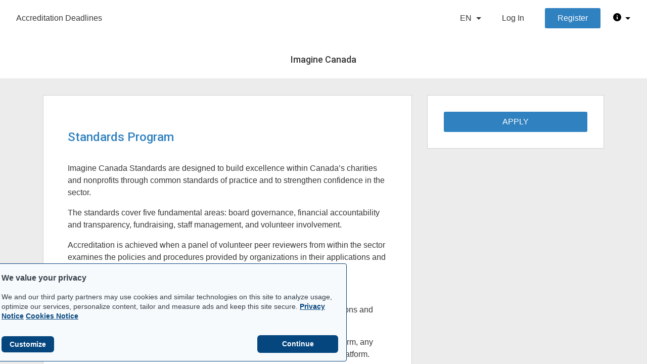

--- FILE ---
content_type: text/html; charset=utf-8
request_url: https://standards.smapply.ca/prog/standards_program/
body_size: 8460
content:
<!doctype html>
<html aria-label="SurveyMonkey Apply" lang="en" class="" data-software-version="6">
	<head>
		<title>Standards Program - Imagine Canada
</title>

		
			<script type="text/javascript" src="/jsi18n/?c=en"></script>
		

		<meta name="viewport" content="width=device-width, initial-scale=1">
		<meta http-equiv="content-type" content="text/html;charset=UTF-8">

		<script type="text/javascript">
			var formatNumber = '2';
			var dateFormat;
			if (formatNumber === '0') {
				dateFormat = 'MMM d y';
			} else if (formatNumber === '1') {
				dateFormat = 'd MMM y';
			} else if (formatNumber === '2') {
				dateFormat = 'y MMM d';
			}


			MEDIA_URL = '/media/';
			window.recaptchaOptions = {
			  useRecaptchaNet: true,
			};
			window.__LANGUAGE = 'en';
			window.__DEFAULT_LANGUAGE = 'en';
			window.__EDIT_LANGUAGE = 'en';
			window.__LANGUAGES = [];
			
			window.__LANGUAGES.push(['en', 'English (US)']);
			
			window.__LANGUAGES.push(['fr-ca', 'Français (Canada)']);
			
			window.__IS_ORG_SITE = true;
			
			
			</script>
			<script src="//d1cql2tvuevqx5.cloudfront.net/media/c/bundles/sma.common-0b191d86b940b61b34bd.js" ></script>

		

		<script id="fr-fek">try{(function (k){localStorage.FEK=k;t=document.getElementById('fr-fek');t.parentNode.removeChild(t);})('6Ud1QBRVCDLPAZMBQ==')}catch(e){}</script>

		
			
				<link rel="shortcut icon" href="/media/awssmapply/reviewrooms/standards/favicon_RMQ6YsR.ico" />
			
		

		
		
	
	<script src="//d1cql2tvuevqx5.cloudfront.net/media/c/bundles/vendor-56d5ff83314544e56023.js" ></script>
	<script src="//d1cql2tvuevqx5.cloudfront.net/media/c/bundles/sma.common-0b191d86b940b61b34bd.js" ></script>
	<script src="//d1cql2tvuevqx5.cloudfront.net/media/c/bundles/sma.applicant-b317a734b051278f2c9f.js" ></script>

	<script>
		var TIME_FORMAT = '1';
		var DATE_FORMAT = '2';
	</script>

	<script language="javascript">
		$(function() {
			new sma.programs.ProgramDetailView({
				applications: [],
				name_required: false,
				name_instructions: ""
			});
		});
	</script>

		
		
	<link href="//d1cql2tvuevqx5.cloudfront.net/media/c/bundles/vendor-6a38ede32dd79d7c3082.css" rel="stylesheet" />
	<link href="//d1cql2tvuevqx5.cloudfront.net/media/c/bundles/sma.common-f49acec85765f29f4b6f.css" rel="stylesheet" />
	<link href="//d1cql2tvuevqx5.cloudfront.net/media/c/bundles/sma.applicant-ee714c73c56db671a71d.css" rel="stylesheet" />

	
		<script src="//d1cql2tvuevqx5.cloudfront.net/media/c/bundles/theme-cobalt-5551ad0ee87b4298d2a3.js" ></script>
<link href="//d1cql2tvuevqx5.cloudfront.net/media/c/bundles/theme-cobalt-27e8009596f0a51c6ec0.css" rel="stylesheet" />
	

	

		
		<script type="text/javascript">
			if (typeof jQuery !== 'undefined') {
				jQuery.fn.andSelf = jQuery.fn.addBack;
				jQuery.extend(jQuery.expr[':'], {
					tabbable: function(el, index, selector){
						return $(el).is('a, button, :input, [tabindex]');
					}
				});
			}

			

			function track(eventId, eventProperties) {
				
					if (eventProperties === undefined)
						eventProperties = {};
					eventProperties.siteSlug = 'standards';
					
						eventProperties.userAge = null;
					
					eventProperties.pageName = 'program-profile';
					eventProperties.role = '';
					eventProperties.packageName = 'SMApply Enterprise (2017)';
					sma.amplitude.track(eventId, eventProperties);
				
			}

			$(function() {
				
					const additionalViewAttributes = () => {
					  return {
						execute: async (event) => {
							event.event_properties = {
								...event.event_properties,
								siteSlug: 'standards',
								
									userAge: 0,
								
								pageName: 'program-profile',
								role: '',
								packageName: 'SMApply Enterprise (2017)'
							};
							return event;
						}
					  }
					}

					const amplitudeOptions = {
						minIdLength: 1,
						defaultTracking: true,
					};
					sma.amplitude.init('05bf08bd557f010155a0da7005d4cda4', amplitudeOptions);
					
						sma.amplitude.setUserId(null);
					
					sma.amplitude.add(additionalViewAttributes());
				
			});

		</script>

		
			
				
	<script>
    document.documentElement.setAttribute("data-fides-style", 'smapply');
	window.fides_overrides = {};
    
	window.fides_overrides.fides_locale = 'en';
	window.ot_fides_mapping = encodeURIComponent(JSON.stringify({
		"C0001": ["essential"],
 		"C0003": ["functional"],
		"C0004": ["marketing"]
	}));
</script>
<script src="https://www.surveymonkey.com/fides.js" id="fides-code" async></script>
<script>
    var cookiesByNoticeKey = {};
    var previousConsent = {};


    function deleteCookie(cookieName) {
        const paths = ["/"];
        paths.forEach(path => {
            // Delete the cookie by original implementation
            document.cookieSetter(`${cookieName}=; expires=Thu, 01 Jan 1970 00:00:00 UTC; path=${path}`);
        });
    }

    function updateConsentSettings() {
        // Ensure Fides.consent exists
        if (!Fides.consent) {
            console.warn("Fides.consent is missing, blocking all cookies.");
            return;
        }

        // Get current cookies from document.cookie
        const currentCookies = new Set(document.cookie.split("; ").map(cookie => cookie.split("=")[0]));

        // Detect revoked consents (categories that were previously `true` but now `false`)
        for (const [noticeKey, wasConsented] of Object.entries(previousConsent)) {
            if (wasConsented && !Fides.consent[noticeKey]) {
                // Find and delete only cookies that are currently present
                (cookiesByNoticeKey[noticeKey] || []).forEach(cookieName => {
                    if (currentCookies.has(cookieName)) {
                        deleteCookie(cookieName);
                    }
                });
                if (noticeKey === "functional") {
                    removeGA();
                }
            }
        }

        // Save the latest consent state
        previousConsent = {...Fides.consent};
        enforceCookieSetter();
    }

    function isCookieAllowed(cookieName) {
        // Ensure Fides.consent exists
        if (!Fides.consent) {
            console.warn("Fides.consent is missing, blocking all cookies.");
            return false;
        }

        // Headless mode: Check if all notice groups are allowed
        if (!Fides.experience?.privacy_notices) {
            return Object.values(Fides.consent).every(value => value === true);
        }

        // Check if the cookie belongs to a consented notice_key
        for (const [noticeKey, isConsented] of Object.entries(Fides.consent)) {
            if (isConsented && cookiesByNoticeKey[noticeKey]?.has(cookieName)) {
                return true;
            }
        }

        return false;
    }

    function setCookie(cookie) {
        if (!cookie) return;

        const cookieArr = cookie.split("=");
        if (!cookieArr.length) return;

        const cookieName = cookieArr[0].trim();

        // Check consent before setting the cookie
        if (!isCookieAllowed(cookieName)) return;

        // Set the cookie using the original JavaScript setter
        document.cookieSetter(cookie);
    }

    function enforceCookieSetter() {
        document.__defineSetter__("cookie", setCookie);
        document.__defineGetter__("cookie", document.cookieGetter);
    }

    // Listen for Fides consent updates
    window.addEventListener("FidesUpdated", (evt) => {
        // Update consent settings when preferences change
        updateConsentSettings();
    });


    // Listen for when Fides is fully initialized
    window.addEventListener("FidesInitialized", () => {
		console.log('FidesInitialized');
        if (!document.coookieSetter) {
            document.cookieSetter = Object.getOwnPropertyDescriptor(Document.prototype, "cookie").set;
            document.cookieGetter = Object.getOwnPropertyDescriptor(Document.prototype, "cookie").get;
       }

        const experienceConfigName = Fides?.experience?.experience_config?.name;
        if (experienceConfigName) {
          document.body.classList.add(experienceConfigName);
        }

		// Create a mapping of cookies grouped by notice_key
        // Headless mode does not have privacy_notices
        if (Fides.experience?.privacy_notices) {
            cookiesByNoticeKey = Object.fromEntries(
                Fides.experience.privacy_notices.map(notice => [
                    notice.notice_key,
                    new Set(notice.cookies.map(cookie => cookie.name)) // Store cookies in a Set for quick lookup
                ])
            );
        }

        updateConsentSettings();
    });
</script>

			
		

		
			
		

		
		
	</head>

	<body role="region" class="prog--standards_program">
		<!-- Skip to Main content for Accessibility -->
		<a class="sma-skip-link" aria-label="Skip to main content" href="#maincontent">Skip to Main Content</a>
		<!-- Page -->
		<div class="sma-page">
			<div class="sma-topbar sma-js-topbar">
				
	
		














<nav class="navbar sma-public-navbar" role="navigation">
    <div class="navbar-nav sma-public-nav">
        <!-- Desktop -->
        <div class="navbar-left hidden-sm-down">
            
    
        
            <a class="nav-item nav-link m-2" href="/res/p/deadlines/">
                Accreditation Deadlines
            </a>
        
    

        </div>

        <div class="navbar-right hidden-sm-down">
            
    
    
        <div class="dropdown language-dropdown">
            <a class="nav-link dropdown-toggle" data-toggle="dropdown" href="#" role="button">
                EN
            </a>
            <div class="dropdown-menu dropdown-menu-right">
                
                    <a class="dropdown-item" href="/lang/?lang=en" data-code="en">
                        <i class="nc-icon-mini ui-1_check-simple " aria-hidden="true"></i> English (US)
                    </a>
                
                    <a class="dropdown-item" href="/lang/?lang=fr-ca" data-code="fr-ca">
                        <i class="nc-icon-mini ui-1_check-simple invisible" aria-hidden="true"></i> Français (Canada)
                    </a>
                
            </div>
        </div>
    


    
        
    
        <a href="/acc/l/" class="btn btn-link sma-automation-hp-login-btn" id="sma-btn-login">Log In</a>
    


        
            <a href="/acc/r/?g=85058" class="btn btn-primary sma-automation-hp-register-btn" id="sma-btn-register">Register</a>
        
        
    <div class="nav-item dropdown hidden-sm-down">
        <button class="btn btn-icononly nav-link dropdown-toggle" aria-haspopup="true" aria-label="Help" data-toggle="dropdown" type="button">
            <i class="nc-icon-mini ui-2_alert-circle-i" aria-hidden="true"></i><span class="nav-link-text"></span>
        </button>

        <div class="dropdown-menu dropdown-menu-right" role="list">
            <a class="dropdown-item sma-help-dropdown-row" role="listitem" href='mailto:trichardson@imaginecanada.ca?Subject=Question for: Imagine%20Canada'>
                <div>
                    <div>
                        <strong>Questions about a program or information on this site?</strong>
                        <span class="sr-only">(opens your email application)</span>
                    </div>
                    <div class="sma-help-dropdown-addition-text">Contact the site administrator</div>
                    <span class="sr-only">(opens your email application)</span>
                </div>
                <div class="ml-4"><i class="nc-icon-mini ui-1_email-83" aria-hidden="true"></i></div>
            </a>

            <a class="dropdown-item sma-help-dropdown-row" role="listitem" href="https://help.surveymonkey.com/en/apply/faqs/#faq" target="_blank">
                <div>
                    <div>
                        <strong>Need help with using SurveyMonkey Apply?</strong>
                        <span class="sr-only">(opens in a new tab)</span>
                    </div>
                    <div class="sma-help-dropdown-addition-text">Check out the FAQ</div>
                    <span class="sr-only">(opens in a new tab)</span>
                </div>
                <div class="ml-4"><i class="nc-icon-mini arrows-e_share-26" aria-hidden="true"></i></div>
            </a>
            <a class="dropdown-item sma-help-dropdown-row" role="listitem" href="/helpdesk/" target="_blank">
                <div>
                    <div>
                        <strong>Having technical issues with this site?</strong>
                        <span class="sr-only">(opens in a new tab)</span>
                    </div>
                    <div class="sma-help-dropdown-addition-text">Fill in a support request form</div>
                    <span class="sr-only">(opens in a new tab)</span>
                </div>
                <div class="ml-4"><i class="nc-icon-mini arrows-e_share-26" aria-hidden="true"></i></div>
            </a>
        </div>
    </div>

    
 
        </div>

        <!-- Mobile -->
        <div class="navbar-left hidden-md-up">
            
    
        <i class="nc-icon-mini ui-2_menu-bold sma-applicant-nav-hamburger sma-mobile-menu-trigger" data-container-id="sma-mobile-menu-content" aria-hidden="true"></i>

        <div class="sma-mobile-menu-container sma-mobile-menu-left" id="sma-mobile-menu-content">
            <div class="row">
                <div class="col-12 d-flex justify-content-center align-items-center">
                    
                </div>
            </div>
            <div class="row">
                <div class="col-12">
                    <div class="sma-mobile-menu-items">
                        
                            <a class="sma-mobile-menu-item" href="/res/p/deadlines/">
                                Accreditation Deadlines
                            </a>
                        
                    </div>
                </div>
            </div>
        </div>
    

    

        </div>

        <div class="navbar-right hidden-md-up">
            
                
    
    
        <div class="dropdown language-dropdown">
            <a class="nav-link dropdown-toggle" data-toggle="dropdown" href="#" role="button">
                EN
            </a>
            <div class="dropdown-menu dropdown-menu-right">
                
                    <a class="dropdown-item" href="/lang/?lang=en" data-code="en">
                        <i class="nc-icon-mini ui-1_check-simple " aria-hidden="true"></i> English (US)
                    </a>
                
                    <a class="dropdown-item" href="/lang/?lang=fr-ca" data-code="fr-ca">
                        <i class="nc-icon-mini ui-1_check-simple invisible" aria-hidden="true"></i> Français (Canada)
                    </a>
                
            </div>
        </div>
    

    
    
        <a href="/acc/l/" class="btn btn-link sma-automation-hp-login-btn" id="sma-btn-login">Log In</a>
    


            
        </div>
    </div>
</nav>
	

			</div>
			<div id="sma-alerts" class="sma-alerts"></div>
			<!-- Skip to Navigation Link for Accessibility -->
			<a
				class="sma-skip-link sma-skip-link-top"
				id="sma-skip-nav-btn"
				aria-label="Skip to left navigation"
				aria-describedby="sma-skip-nav-desc"
				tabindex="0"
				role="link"
			>Skip to left navigation</a>
			<div class="sma-content-container ">
				<main role="main" id="maincontent" class="sma-content ">
					
	
		<div class="sma-applicant-header">
			
			<h3 class="sma-applicant-title">Imagine Canada</h3>
			
		</div>
	

					

					

	<div class="container main-content">
		
	<div class="row">
		<!-- MOBILE -->
		<div class="col-12 hidden-md-up px-0">
			<div class="sma-program-profile-mobile-top">
				<div class="sma-program-profile-mobile-header">Standards Program</div>

				

				

				

				

				
					
				
			</div>
			<div class="sma-program-profile-mobile-bottom">
				<div class="sma-program-profile-mobile-subheader">Description</div>
				<span class="fr-view"><p>Imagine Canada Standards are designed to build excellence within Canada’s charities and nonprofits through common standards of practice and to strengthen confidence in the sector.&nbsp;</p><p>The standards cover five fundamental areas: board governance, financial accountability and transparency, fundraising, staff management, and volunteer involvement.</p><p>Accreditation is achieved when a panel of volunteer peer reviewers from within the sector examines the policies and procedures provided by organizations in their applications and determines that they are in compliance with the 73 standards.</p><p><strong>Note!</strong></p><p>If your organization was originally accredited before 2022, your older applications and compliance reports are available on our <span style="color: rgb(44, 130, 201);"><a class="fr-green" href="https://standards.imaginecanada.ca/Account/LogOn?ReturnUrl=%2f" rel="noopener noreferrer">previous application platform</a></span>.&nbsp;</p><p>If you have not yet submitted your reaccreditation application on the new platform, any compliance reports you are required to submit can be found on the previous platform.</p><p>For a list of upcoming accreditation timelines, please click <a href="https://standards.smapply.ca/res/p/deadlines" rel="noopener noreferrer"><span style="color: rgb(44, 130, 201);">here</span></a>.</p><p><br></p><p><img class="fr-fic fr-dib" src="https://imaginecanada.ca/sites/default/files/2025-05/CL%20Logo%20plus%20title%20EN_transparent%20background_0.png" style="width: 300px;"><br></p></span>

				

				<!-- Program CustomFields -->
				
			</div>
			
				
					<a href="/prog/257889/apply/?next=/prog/standards_program/" class="btn btn-primary btn-loud btn-block fixed-bottom sma-js-program-apply">
						Apply
					</a>
				
			
		</div>

		<!-- DESKTOP -->
		<div class="col-md-8 hidden-sm-down">
			<div class="sma-program-profile-card-left">
				<h2>Standards Program</h2>
				<br>
				<div class="fr-view">
					<p>Imagine Canada Standards are designed to build excellence within Canada’s charities and nonprofits through common standards of practice and to strengthen confidence in the sector.&nbsp;</p><p>The standards cover five fundamental areas: board governance, financial accountability and transparency, fundraising, staff management, and volunteer involvement.</p><p>Accreditation is achieved when a panel of volunteer peer reviewers from within the sector examines the policies and procedures provided by organizations in their applications and determines that they are in compliance with the 73 standards.</p><p><strong>Note!</strong></p><p>If your organization was originally accredited before 2022, your older applications and compliance reports are available on our <span style="color: rgb(44, 130, 201);"><a class="fr-green" href="https://standards.imaginecanada.ca/Account/LogOn?ReturnUrl=%2f" rel="noopener noreferrer">previous application platform</a></span>.&nbsp;</p><p>If you have not yet submitted your reaccreditation application on the new platform, any compliance reports you are required to submit can be found on the previous platform.</p><p>For a list of upcoming accreditation timelines, please click <a href="https://standards.smapply.ca/res/p/deadlines" rel="noopener noreferrer"><span style="color: rgb(44, 130, 201);">here</span></a>.</p><p><br></p><p><img class="fr-fic fr-dib" src="https://imaginecanada.ca/sites/default/files/2025-05/CL%20Logo%20plus%20title%20EN_transparent%20background_0.png" style="width: 300px;"><br></p>
				</div>
			</div>
		</div>

		<div class="col-md-4 hidden-sm-down">
			<div class="sma-program-profile-card-right">
				<div class="sma-program-profile-card-right-top text-center">
					

					
						
					

					
						
							<a href="/prog/257889/apply/?next=/prog/standards_program/" class="js-sma-leftnav btn btn-primary btn-loud btn-block sma-js-program-apply">
								Apply
							</a>
						
					

					

					<div class="sma-profile-profile-card-dates">
						

						
					</div>
				</div>

				

				<!-- Program CustomFields -->
				
			</div>
		</div>
	</div>
<script>
	$('.form-video-element').each(function(){
		const that = $(this);
		const regex = /\{\{\s*(\w+):([\w\-]+):(\d+):(\d+)\s*\}\}/;

		const matches = that.text().match(regex);
		if (matches) {
			const platform = matches[1]
			const id = matches[2];
			const width = matches[3];
			const height = matches[4];
			let video_url = `https://www.youtube.com/embed/${id}`;

			if(platform === 'Vimeo'){
				video_url = `https://player.vimeo.com/video/${id}`;
			}
			that.parent().parent().attr('style', 'display: flex; position: relative;')
			that.parent().parent().html(`<iframe frameBorder="0" width="${width}" height="${height}" src="${video_url}" ></iframe>`);
		}
	});
</script>

	</div>

				</main>

				<div class="sma-footer">
					
	<footer class="sma-public-footer sma-footer-padding-bottom-action">
		<div class="container">
			<div class="d-md-flex align-items-center justify-content-between">
				<a class='sma-automation-logo-powered' href="https://apply.surveymonkey.com/"  target="_blank">
					<img class="sma-logo-powered" src="//d3ovk0g3go3fof.cloudfront.net/media/img/smapply/powered-by-apply-grey.png" alt="Powered by SurveyMonkey Apply" style="max-width: 173px">
				</a>
				<div class="sma-automation-copyright">
	Copyright &copy; SurveyMonkey
	| <a href="https://www.surveymonkey.com/mp/legal/privacy/ " target="_blank">Privacy</a>
	| <a href="https://www.surveymonkey.com/mp/legal/fluidreview-smapply-tos/" target="_blank">Terms</a>
	
	
		
			|
			<a href="#" class="fides-modal-link-show" id="fides-modal-link"
				onclick="Fides.showModal()">
			</a>
			<script>
				document.getElementById('fides-code').addEventListener('load', function () {
					document.getElementById('fides-modal-link').innerText = Fides.getModalLinkLabel();
				});
			</script>
		
	

</div>
			</div>
		</div>
	</footer>

				</div>
			</div>
		</div>

		
			
				<script type="text/javascript">
					function removeGA() {
						const gaScript = document.querySelector('script[src*="google-analytics.com/analytics.js"]');
						if (gaScript) {
							gaScript.parentNode.removeChild(gaScript);
						}

						// Remove the Google Analytics object and trackers
						if (window.ga) {
							window.ga = undefined;
						}

						// Remove the Google Analytics cookies
						document.cookie = '_ga=; expires=Thu, 01 Jan 1970 00:00:00 UTC; path=/;';
						document.cookie = '_gid=; expires=Thu, 01 Jan 1970 00:00:00 UTC; path=/;';
						document.cookie = '_gat=; expires=Thu, 01 Jan 1970 00:00:00 UTC; path=/;';

					}
					function setupGA() {
						(function(i,s,o,g,r,a,m){i['GoogleAnalyticsObject']=r;i[r]=i[r]||function(){
						(i[r].q=i[r].q||[]).push(arguments)},i[r].l=1*new Date();a=s.createElement(o),
						m=s.getElementsByTagName(o)[0];a.async=1;a.src=g;m.parentNode.insertBefore(a,m)
						})(window,document,'script','https://www.google-analytics.com/analytics.js','ga');

						ga('create', 'UA-11712198-1', {'cookieDomain': location.hostname});

						

						ga('send', 'pageview');
						
					}
					
						<!-- GA is set up in the loader -->
					
				</script>
			
		

		
	<script language="javascript">
		$(function() {
			new sma.applicants.components.MobileMenu();
			new sma.EmailVerification();
			new sma.applicants.components.MultiSelectSearch();

			var length = 0;
			var tempEl = null;
			$('.sma-js-subnav-item').each(function(i, el) {
				var attr = $(el).attr('href');

				if (window.location.pathname.startsWith(attr) && attr.length > length) {
					length = attr.length
					tempEl = el
				}
			});

			if(tempEl)
				$(tempEl).addClass('sma-subnav-item-active');

			});
	</script>
	
			<script type="text/javascript">
				let elementsWithTrackEvent = document.querySelectorAll('[data-track-event]');
				let elements = Array.from(elementsWithTrackEvent);

				function toCamelCase(s) {
				  return s.replace(/\-([a-z])/g, function(match, group1) {
					return group1.toUpperCase();
				  }).replace(/^([A-Z])/, function(match, group1) {
					return group1.toLowerCase();
				  });
				}

				elements.forEach(function(element) {
    				element.onclick = function() {
						let attributes = {};
						let event = null;
						for (let i = 0; i < element.attributes.length; i++) {
							let attribute = element.attributes[i];
							if (attribute.name.startsWith('data-track-')) {
								let key = toCamelCase(attribute.name.replace('data-track-', ''));
								if (key === 'event') {
									event = attribute.value;
								} else {
									attributes[key] = attribute.value;
								}
							}
						}
						if (event) {
							track(event, attributes);
						}
				    };
				});

				$(function() {
					sma.renderRC(sma.SystemAlerts, document.getElementById('sma-alerts'), {})
				});

			</script>
		

		<script type="text/javascript">
			window.onload = function() {
				try {
					var leftNav = $('.js-sma-leftnav').filter(":visible").first();
					var skipBtn = document.getElementById('sma-skip-nav-btn');

					if (!leftNav.length && skipBtn) {
						$(skipBtn).hide();
						return;
					}
					if (skipBtn && leftNav.length) {
						var focusNav = function(e) {
							try {
								if (e) e.preventDefault();
								leftNav.focus();
							} catch (err) {
								console.error(err);
							}
						};
						skipBtn.addEventListener('click', focusNav);
						skipBtn.addEventListener('keydown', function(e) {
							try {
								if (e.key === 'Enter' || e.key === ' ') {
									focusNav(e);
								}
							} catch (err) {
								console.error(err);
							}
						});
					}
				} catch (err) {
					console.error(err);
				}
			};
		</script>
	</body>

	
	

</html>

--- FILE ---
content_type: text/css
request_url: https://d1cql2tvuevqx5.cloudfront.net/media/c/bundles/sma.applicant-ee714c73c56db671a71d.css
body_size: 58904
content:
.sma-program-profile-mobile-top{background-color:#fff;padding:1rem}.sma-program-profile-mobile-bottom{padding:1rem}.sma-program-profile-mobile-section{padding-top:1rem}.sma-program-profile-mobile-dates{color:#6f6f7b;font-size:14px}.sma-program-profile-mobile-value{padding-top:1rem}.sma-program-profile-card-left{background-color:#fff;border:1px solid #d0d2d3;padding:4em 3em}.sma-program-profile-card-right{background-color:#fff;border:1px solid #d0d2d3;padding:2em}.sma-program-profile-card-right .sma-program-profile-card-value{color:#6f6f7b;font-size:14px;margin-bottom:2rem}.sma-program-profile-card-right .sma-program-profile-card-value h3{color:#333e48;font-size:28px;font-weight:500}.sma-program-profile-card-right .sma-program-profile-card-value div:first-child{margin-bottom:1rem}.sma-program-apps-link{text-decoration:underline}.sma-program-apps-link.btn{text-decoration:none}.sma-program-profile-mobile-header{font-size:18px;font-weight:500}.sma-program-profile-mobile-header.sma-program-profile-mobile-value{font-size:28px}.sma-program-profile-mobile-subheader{font-weight:500}.ui-3_alert{color:#f9be00}@media(max-width:768px){.sma-applicant-application-card-wrapper{margin-bottom:16px;padding-left:0;padding-right:0}}.sma-applicant-application-card-wrapper .sma-applicant-application-card-header{margin:-16px -32px 10px;padding:8px 10px}.sma-applicant-application-card-wrapper .sma-applicant-application-card-header .sma-js-applicant-card-menu .sma-dropdown-button{margin-top:-8px}.sma-applicant-application-card-wrapper .sma-applicant-application-card-header.sma-warning{background-color:#f9be00}.sma-applicant-application-card-wrapper .sma-applicant-application-card-header.sma-warning span.sma-decision-needed-header{font-size:14px;font-weight:500;text-align:center;text-transform:uppercase}.sma-applicant-application-card-wrapper .sma-applicant-application-card-header.sma-warning .sma-js-applicant-card-menu .sma-dropdown-button:hover{background:none}.sma-dashboard-selected-filter{cursor:pointer}.sma-dashboard-selected-filter:after{font-size:16px}.sma-application-list{display:none}.sma-application-list .sport_trophy,.sma-application-list .ui-1_check-circle-08{color:#007500}.sma-application-list .ui-1_circle-remove{color:#e0340c}.sma-application-list .sma-applicant-cta{border-width:2px}.sma-application-list .sma-application-actn-required{border-color:#f9be00}.sma-application-list .sma-application-actn-required:hover{background-color:#f9be00}.sma-application-list .sma-application-view{border-color:#6f6f7b}.sma-application-list .sma-application-view:hover{background-color:#6f6f7b;color:#fff!important}.sma-application-list .sma-application-continue,.sma-application-list .sma-application-start{border-color:#007500}.sma-application-list .sma-application-continue:hover,.sma-application-list .sma-application-start:hover{background-color:#007500;color:#fff!important}.sma-application-list .sma-application-continue:hover strong,.sma-application-list .sma-application-start:hover strong{color:#fff!important}.sma-js-applicant-card-menu{position:absolute;right:24px;top:10px}@media(min-width:768px){.sma-applicant-application-card-info{min-height:80px}}.sma-applicant-application-card-info .sma-applicant-application-card-program{display:inline-block;max-width:100%;overflow:hidden;text-overflow:ellipsis;white-space:nowrap}.sma-applicant-application-card-name{font-size:1.25rem;font-weight:500;margin-top:-6px}@media(max-width:768px){.sma-applicant-application-card-name{font-weight:500}}.sma-applicant-elig-link,.sma-applicant-link{color:#007faa;text-decoration:underline}.sma-application-status{display:block;height:2.8em;overflow:hidden;text-overflow:ellipsis;white-space:nowrap}.sma-application-status-none{display:block;height:1.4em;overflow:hidden}.sma-application-grid .sma-applicant-application-card{background-color:#fff;border:1px solid #d0d2d3;border-radius:3px;margin-bottom:2em;padding:1em 2em 2em}.sma-application-grid .sma-applicant-application-card .sma-applicant-application-deadline{display:block;overflow:hidden;text-overflow:ellipsis;white-space:nowrap}.sma-application-grid .sma-applicant-application-card hr{margin-bottom:8px;margin-top:8px}@media(max-width:768px){.sma-application-grid .sma-applicant-application-card{border-left:0;border-right:0;margin-bottom:0}}.sma-application-grid .sma-applicant-application-card .sma-applicant-application-card-header{height:2.3rem;padding-bottom:1em}.sma-application-grid .sma-applicant-application-card .sma-applicant-application-card-header .sport_trophy{color:#007500}.sma-application-grid .sma-applicant-application-card .sma-applicant-application-card-header .ui-1_circle-remove{color:#e0340c}.sma-application-grid .sma-applicant-application-card .sma-applicant-application-card-progress{background-color:#efefef;border-radius:0;height:13px;margin-bottom:11px}.sma-application-grid .sma-applicant-application-card .sma-applicant-application-card-progress .progress-bar{background-color:#51b3d0}.sma-application-grid .sma-applicant-application-card .sma-applicant-application-card-submitted{margin-bottom:1.5rem}.sma-application-grid .sma-applicant-application-card .sma-applicant-application-card-submitted .ui-1_check-circle-08{color:#007500;font-size:150%;vertical-align:middle}.sma-application-grid .sma-applicant-application-card .sma-applicant-application-card-bottomdate{margin-top:1rem}.application-card .wds-card__header{border-bottom:none;height:58px;min-height:58px}.application-card .wds-card__header .application-badge-wrapper{padding-left:10px;text-transform:uppercase}.application-card .wds-card__body{padding-top:0}.application-card .application-menu{line-height:10px;position:absolute;right:10px;top:10px}.application-card .application-menu:hover{background-color:#eceeef;border-radius:8px;cursor:pointer}.application-card .application-card-title{height:25px}.application-card .application-card-title .ui-1_lock{display:inline-block;font-size:100%;margin-right:5px}.application-card .application-card-title b{font-size:18px}.application-card .application-id{display:block;height:20px}.application-card .application-card-deadline{display:block!important;height:20px}.application-card .shorten-application-date,.application-card .sma-shorten-to-one-line>*{display:inline-block;max-width:90%;overflow:hidden;text-overflow:ellipsis;vertical-align:middle;white-space:nowrap}.application-card .status-label{font-weight:500;text-transform:uppercase}.application-card .application-card-info{height:auto}.application-card .application-card-info .application-card-info-top{display:block;height:40px}.application-card .application-card-info .application-card-info-middle{display:block;height:70px}.application-card .application-card-info .application-card-info-bottom{display:block;height:40px}.application-card .application-card-info .application-card-progress .sma-application-card-progress{display:block;margin-left:auto;margin-right:auto;max-width:250px}.application-card .application-card-info .application-card-progress .progress-bar{background-color:#51b3d0;height:.7rem}.application-card .application-button{margin-left:auto;margin-right:auto;max-width:250px;text-transform:uppercase}.application-card .sma-application-card-awarded h6,.application-card .sma-application-card-awarded p,.application-card .sma-application-card-declined h6,.application-card .sma-application-card-declined p,.application-card .sma-application-card-submitted h6,.application-card .sma-application-card-submitted p{font-weight:500}.application-card .sma-application-card-awarded h6{color:#007500}.application-card .sma-application-card-awarded .sma-awarded{background-color:#007500;border-radius:50%;flex-shrink:0;height:28px;position:relative;text-align:center;width:28px}.application-card .sma-application-card-awarded .sma-awarded .sport_trophy{color:#fff;font-size:100%;margin-right:0;margin-top:5px;vertical-align:middle}.application-card .sma-application-card-awarded .sma-awarded-text p{font-size:16px;max-width:155px}.application-card .sma-application-card-awarded .sma-awarded-text h6{font-size:16px;height:18px}.application-card .sma-application-card-declined h6{color:#333e48}.application-card .sma-application-card-declined .ui-1_circle-remove{color:#e0340c;font-size:150%;vertical-align:middle}.application-card .sma-application-card-submitted h6{color:#333e48}.application-card .sma-application-card-submitted .ui-1_check-circle-08{color:#007500;font-size:150%;vertical-align:middle}.sma-collaborator-row:not(:last-child){margin-bottom:1rem}.sma-subnav{background-color:#fff;border-bottom:1px solid #d0d2d3;color:#6f6f7b;display:flex;font-weight:500;height:48px;padding:0 1rem;z-index:999}.sma-subnav .sma-subnav-section{align-items:center;display:inline-flex;flex:1;justify-content:center}.sma-subnav .sma-subnav-section button{align-items:center;display:flex}.sma-subnav .sma-subnav-section button span{margin-left:1rem}.sma-subnav .sma-subnav-section:first-child{color:#333e48;justify-content:flex-start;min-width:0}.sma-subnav .sma-subnav-section:last-child{justify-content:flex-end}.sma-subnav .sma-subnav-section ul{display:flex;margin:0;padding:0}.sma-subnav .sma-subnav-section .sma-subnav-item{align-items:center;color:#6f6f7b;display:flex;white-space:nowrap}.sma-subnav .sma-subnav-section .sma-subnav-item a{color:#6f6f7b}.sma-subnav .sma-subnav-section .sma-subnav-item i{color:#6f6f7b;margin-right:.25rem}.sma-subnav .sma-subnav-section .sma-subnav-item:not(:first-child){margin-left:2rem}.sma-subnav .sma-subnav-section .sma-subnav-item .active,.sma-subnav .sma-subnav-section .sma-subnav-item .active a{color:#05467e}.sma-subnav .sma-subnav-section .sma-subnav-item:hover,.sma-subnav .sma-subnav-section .sma-subnav-item:hover a:not(.active),.sma-subnav .sma-subnav-section .sma-subnav-item:hover i{color:#333e48}.sma-subnav .sma-subnav-section .sma-subnav-item.sma-subnav-item-active,.sma-subnav .sma-subnav-section .sma-subnav-item.sma-subnav-item-active i{color:#05467e}@media(max-width:768px){body>.sma-subnav .sma-subnav-section:first-child{display:none}body>.sma-subnav .sma-subnav-section-center{justify-content:start}}@media(max-width:576px){body>.sma-subnav .sma-subnav-section-center .sma-subnav-item>span{display:none}}.sma-subnav-inpage{border-bottom:1px solid #d0d2d3;color:#6f6f7b;margin-bottom:1rem;padding:0 1rem}.sma-subnav-inpage .sma-subnav-section{flex:1}.sma-subnav-inpage .sma-subnav-section h1,.sma-subnav-inpage .sma-subnav-section h2,.sma-subnav-inpage .sma-subnav-section h3{color:#333e48}.sma-subnav-inpage .sma-subnav-section ul{margin:0;padding:0}.sma-subnav-inpage .sma-subnav-section .sma-submenu-container{border-bottom:none}.sma-subnav-inpage .sma-subnav-section .sma-subnav-item{align-items:center;color:#6f6f7b;display:flex;white-space:nowrap}.sma-submenu-container .nav-item .nav-link{border-bottom:4px solid transparent;border-left:none}@media(max-width:768px){.sma-submenu-container .nav-item .nav-link{border-bottom:none;border-left:4px solid transparent;margin-left:0;padding-left:16px}}.sma-submenu-container .nav-item .nav-link:hover{color:#333e48}.sma-submenu-container .nav-item .nav-link.sma-submenu-item.active,.sma-submenu-container .nav-item .nav-link.sma-subnav-item-active{border-color:#05467e;color:#05467e}.sma-applicant-program-title{font-weight:500}.sma-applicant-program-value{font-size:28px;font-weight:500}.sma-program-info{font-size:.8rem}.sma-dashboard-program-toolbar{display:flex;justify-content:space-between;margin:32px 0 24px}.sma-dashboard-program-toolbar .sma-dashboard-program-toolbar-right{display:flex;max-height:40px}.sma-dashboard-program-toolbar .sma-dashboard-program-toolbar-right .sma-dashboard-program-toolbar-right-views{margin-left:1rem}.sma-dashboard-program-toolbar .sma-dashboard-program-toolbar-right .sma-dashboard-program-toolbar-right-views button{background-color:#fff;border-color:#d0d2d3}.sma-dashboard-program-toolbar .sma-dashboard-program-toolbar-right .sma-dashboard-program-toolbar-right-views button i{color:#333e48}.sma-dashboard-program-toolbar .sma-dashboard-program-toolbar-right .sma-dashboard-program-toolbar-right-views button.sma-dashboard-toggle-active{background-color:#333e48;border-color:#333e48;z-index:3}.sma-dashboard-program-toolbar .sma-dashboard-program-toolbar-right .sma-dashboard-program-toolbar-right-views button.sma-dashboard-toggle-active i{color:#fff}.sma-program-more{color:#007500}.sma-program-list{display:none}.sma-program-list table tr td{padding:16px}.sma-dashboard-custom-content{background-color:#fff;border:1px solid #d0d2d3;padding:2rem}.sma-program-grid{margin-top:1rem}.sma-program-grid .sma-applicant-program-card{background-color:#fff;border:1px solid #d0d2d3;border-radius:3px;display:flex;flex-direction:column;justify-content:space-between;margin-bottom:2em;min-height:280px;padding:2em}@media(max-width:768px){.sma-program-grid .sma-applicant-program-card{padding:1em}}.sma-program-grid .sma-applicant-program-card .sma-program-apps-link{display:inline-block;margin-right:16px}@media(max-width:992px){.sma-program-grid .sma-applicant-program-card .sma-program-apps-link{margin-bottom:16px;margin-right:0}}.sma-dashboard-pagination{padding-top:1em}.sma-application-label-button{display:inline-block}.sma-js-application-preview .accordion{padding:16px}@media(max-width:768px){.sma-applicant-task-content-wrapper{padding:0}}.sma-applicant-task-content .task-navigation-bottom-action{border-top:1px solid #d0d2d3;display:flex;justify-content:space-between;padding:1rem}.sma-applicant-task-content .task-navigation-bottom-action button{color:#d0d2d3}.sma-applicant-task-content .task-navigation-bottom-action button:last-child{margin-left:auto}.sma-applicant-task-content #survey{overflow:auto;padding:0!important}.sma-applicant-task-content #survey .survey-title{margin:0;overflow:hidden;text-overflow:ellipsis;white-space:nowrap;width:100%}@media(min-width:576px){.sma-applicant-task-content{background-color:#fff;border:1px solid #d0d2d3}}.sma-applicant-task-header{border-bottom:1px solid #d0d2d3}@media(max-width:576px){.sma-applicant-task-header{background-color:#fff}}.sma-applicant-task-header-left{align-items:center;display:flex}.sma-applicant-task-header-left>:not(:first-child){margin-left:1rem}.payment-task-header{font-size:16px;font-weight:400;margin-bottom:0}.sma-applicant-task-row{padding:1rem}.sma-applicant-task-row .recommendation .dummy i{font-size:16px;vertical-align:bottom}.sma-applicant-task-row .recommendation .dummy i.ui-2_ban{color:#e0340c!important}.sma-applicant-task-row .recommendation .recommendation-status{font-size:14px;vertical-align:bottom}.sma-applicant-task-row .recommendation .icon{display:inline-block}.sma-applicant-application-mobile-icons{color:#6f6f7b}.sma-applicant-application-mobile-icons i:last-child{margin-left:1rem}.sma-applicant-application-mobile-name{font-size:18px;font-weight:500}.sma-applicant-application-mobile-topbar{margin-bottom:12px;margin-top:12px}.sma-applicant-application-detail .sma-submenu-container{border-bottom:none;margin-bottom:-20px}.sma-applicant-application-detail .sma-submenu-container .sma-submenu-item.active{border-bottom:5px solid #05467e}.sma-applicant-application-detail .task-progress{background-color:#efefef;border-radius:0;height:16px;margin-bottom:1rem;margin-top:.5rem}.sma-applicant-application-detail .task-progress .progress-bar{background-color:#51b3d0}.sma-applicant-application-detail .sma-applicant-review-heading{margin-bottom:-20px;margin-top:30px}.sma-applicant-application-detail .sma-applicant-submit-btn{margin-bottom:1rem;margin-top:2rem}.sma-applicant-application-detail .sma-applicant-content-box-title{margin-bottom:1rem;padding-top:1rem}.sma-applicant-application-detail .sma-applicant-content-box{background-color:#fff}@media(min-width:768px){.sma-applicant-application-detail .sma-applicant-content-box{border:1px solid #d0d2d3}}.sma-applicant-application-detail .sma-applicant-content-box .sma-applicant-content-box-padded{font-size:14px;padding:20px}.sma-applicant-application-detail .sma-applicant-content-box .sma-vertical-align-row{align-items:center;display:flex}.sma-applicant-application-detail .sma-applicant-content-box .sma-applicant-back-to-app{border-bottom:1px solid #d0d2d3}.sma-applicant-application-detail .sma-applicant-content-box .sma-user-profile{line-height:1;margin-top:16px}.sma-applicant-application-detail .sma-applicant-content-box .table th{font-weight:500}.sma-applicant-application-detail .sma-applicant-application-submitted-msg{margin-bottom:2rem}.sma-applicant-application-detail .sma-applicant-application-submitted-msg .complete .ui-1_check-simple,.sma-applicant-application-detail .sma-applicant-application-submitted-msg .complete .ui-2_hourglass,.sma-applicant-application-detail .sma-applicant-application-submitted-msg .pending .ui-1_check-simple,.sma-applicant-application-detail .sma-applicant-application-submitted-msg .pending .ui-2_hourglass{margin-top:4px}.sma-applicant-application-detail .sma-applicant-collaborators-link{margin-left:1.5rem;text-decoration:underline}@media(max-width:768px){.sma-applicant-application-detail .sma-applicant-task-list-wrapper{padding-left:0;padding-right:0}}.sma-applicant-application-detail .sma-applicant-application-decision{font-weight:500;margin-bottom:1rem}.sma-applicant-application-detail .sma-applicant-application-decision .ui-2_alert-circle-i{color:#9da5aa}.sma-applicant-application-detail .sma-applicant-application-decision .sport_trophy{color:#007500;font-size:130%;margin-right:5px;vertical-align:middle}.sma-applicant-application-detail .sma-applicant-application-decision .ui-1_circle-remove{color:#e0340c;font-size:130%;margin-right:5px;vertical-align:middle}.sma-applicant-application-detail .sma-applicant-application-decision .ui-1_trash-simple{font-size:130%;margin-right:5px;vertical-align:middle}.sma-applicant-application-detail .sma-applicant-application-decision .sma-applicant-declined h6{color:#333e48}.sma-applicant-application-detail .sma-applicant-application-decision .sma-declined-text{color:#e0340c}.sma-applicant-application-detail .sma-applicant-application-decision .sma-awarded{background-color:#007500;border-radius:50%;flex-shrink:0;height:28px;position:relative;text-align:center;width:28px}.sma-applicant-application-detail .sma-applicant-application-decision .sma-awarded .sport_trophy{color:#fff;font-size:100%;margin-right:0;margin-top:6px}.sma-applicant-application-detail .sma-applicant-application-decision .sma-awarded-text p{line-height:10px}.sma-applicant-application-detail .sma-applicant-task-list .sma-applicant-task{align-items:center;background-color:#fff;border:1px solid #d0d2d3;display:flex;justify-content:space-between;padding:10px 20px}.sma-applicant-application-detail .sma-applicant-task-list .sma-applicant-task:hover{background-color:#f7f8f8}.sma-applicant-application-detail .sma-applicant-task-list .sma-applicant-task:hover .sma-applicant-task-right i{color:#007500}.sma-applicant-application-detail .sma-applicant-task-list .sma-applicant-task:not(:last-child){border-bottom:none}@media(max-width:768px){.sma-applicant-application-detail .sma-applicant-task-list .sma-applicant-task{border-left:none;border-right:none}}.sma-applicant-application-detail .sma-applicant-task-list .sma-applicant-task.noneditable{opacity:.7}.sma-applicant-application-detail .sma-applicant-task-list .sma-applicant-task.noneditable .text-muted{color:#383944!important}.sma-applicant-application-detail .sma-applicant-task-list .sma-applicant-task.noneditable .arrows-1_minimal-right{color:#6f6f7b}.sma-applicant-application-detail .sma-applicant-task-list .sma-applicant-task.noneditable .inprogress{background-color:#6f6f7b}.sma-applicant-application-detail .sma-applicant-task-list .sma-applicant-task.noneditable .inprogress:after{border-color:#f7f8f8 #f7f8f8 transparent transparent}.sma-applicant-application-detail .sma-applicant-task-list .sma-applicant-task.noneditable .notstarted{background-color:#f7f8f8;border-color:#6f6f7b}.sma-applicant-application-detail .sma-applicant-task-list .sma-applicant-task .sma-applicant-task-left{align-items:center;display:flex}.sma-applicant-application-detail .sma-applicant-task-list .sma-applicant-task .sma-applicant-task-left .sma-applicant-task-icon{margin-bottom:.3rem;margin-left:1rem;margin-right:.5rem}.sma-applicant-application-detail .sma-applicant-task-list .sma-applicant-task .sma-applicant-task-completion{display:inline-block;margin-right:1rem}.sma-applicant-application-detail .sma-applicant-task-list .sma-applicant-task .sma-applicant-task-info{align-items:center;display:flex}.sma-applicant-application-detail .sma-applicant-activity-feed{margin-top:1em}.sma-applicant-application-detail .sma-applicant-activity-feed .sma-applicant-activity-feed-item{background:#fff;border:1px solid #d0d2d3;padding:1em}.sma-applicant-application-detail .sma-applicant-activity-feed .sma-applicant-activity-feed-item:not(:last-child){border-bottom:none}.sma-applicant-application-detail .sma-applicant-activity-feed .sma-applicant-activity-feed-item .sma-applicant-activity-feed-item-header{font-size:80%;margin-bottom:.2em;opacity:.8}.sma-applicant-application-detail #submission-decision-payments{font-size:80%}.sma-applicant-application-detail #submission-decision-payments thead{background-color:#d0d2d3}.sma-applicant-application-detail #submission-decision-payments thead th{border-bottom:none}.sma-applicant-application-detail #submission-decision-payments td[role=payment-amount]{font-family:Open Sans,National2,Segoe UI,Helvetica Neue,Roboto,sans-serif;font-size:14px}.sma-applicant-task-list-mini{max-height:400px;overflow-y:auto}.sma-applicant-task-list-mini .sma-applicant-task-list-mini-item{border-left:4px solid #fff;border-top:1px solid #d0d2d3;min-height:65px;padding:8px 12px}.sma-applicant-task-list-mini .sma-applicant-task-list-mini-item .sma-applicant-task-completion{margin-right:1rem}.sma-applicant-task-list-mini .sma-applicant-task-list-mini-item .sma-applicant-task-list-icon{margin-right:.5rem}.sma-applicant-task-list-mini .sma-applicant-task-list-mini-item:last-child{border-bottom:1px solid #d0d2d3}.sma-applicant-task-list-mini .sma-applicant-task-list-mini-item.selected{background-color:#fff;border-left:4px solid #007500}.sma-applicant-task-list-mini .sma-applicant-task-list-mini-item.selected.noneditable{border-left-color:#d0d2d3}.sma-applicant-task-list-mini .sma-applicant-task-list-mini-item.selected .arrows-1_minimal-right{color:#007500}.sma-applicant-task-list-mini .sma-applicant-task-list-mini-item.noneditable{background-color:#f7f8f8;border-left:4px solid #f7f8f8}.sma-applicant-task-list-mini .sma-applicant-task-list-mini-item.noneditable .arrows-1_minimal-right{color:#6f6f7b}.sma-applicant-task-list-mini .sma-applicant-task-list-mini-item.noneditable .inprogress{background-color:#6f6f7b}.sma-applicant-task-list-mini .sma-applicant-task-list-mini-item.noneditable .notstarted{background-color:#f7f8f8;border-color:#6f6f7b}.sma-applicant-task-cannot-modify .ui-3_alert{color:#f9be00}.sma-applicant-task-description{margin-top:1rem}.sma-applicant-task-description-toggle,.sma-applicant-underline-link{text-decoration:underline}.complete,.dummy,.inprogress,.notstarted,.pending{border-radius:50%;height:28px;position:relative;width:28px}.complete.completion-small,.dummy.completion-small,.inprogress.completion-small,.notstarted.completion-small,.pending.completion-small{font-size:14px;height:24px;width:24px}.notstarted{background-color:#fff;border:2px dashed #d0d2d3}.complete,.pending{background-color:#007500;flex-shrink:0;text-align:center}.complete .ui-1_check-simple,.complete .ui-2_hourglass,.pending .ui-1_check-simple,.pending .ui-2_hourglass{color:#fff;margin-top:1px;vertical-align:middle}.inprogress{background-color:#007500}.inprogress:after{border-color:#fff #fff transparent transparent;border-radius:50% 50%;border-style:solid;border-width:10px;content:"";display:block;height:0;left:4px;position:absolute;top:4px;transform:rotate(-45deg);width:0}.collaborator-avatars{display:inline}.sma-download-modal{margin:1rem}.sma-download-modal .sma-download-modal-stage-wrap{max-height:150px;overflow-x:hidden;overflow-y:auto}.sma-js-applicant-application-title{font-weight:500}h1.sma-js-applicant-application-title{font-size:20px}.sma-applicant-content-meta small{margin-right:24px}.sma-applicant-content-actions>.sma-js-applicant-application-menu,.sma-applicant-content-actions>a{margin-left:12px}.sma-applicant-upload-option i{color:#efefef;display:block;font-size:70pt;margin-bottom:1rem}.sma-applicant-task-file-list{margin-bottom:1rem;margin-top:1rem}.sma-applicant-task-file-list .sma-task-upload-file-item{border:1px solid #d0d2d3;cursor:pointer;margin-bottom:.5rem;padding:.5rem 2rem}.sma-applicant-task-file-list .sma-task-upload-file-item:hover{background-color:#efefef}.sma-applicant-task-file-list .sma-task-upload-file-item .sma-task-file-item-content{align-items:center;display:flex;min-width:0}.sma-applicant-task-file-list .sma-task-upload-file-item .sma-task-file-item-content .sma-task-file-type-icon{color:#333e48;font-size:18pt;margin-right:1rem}.sma-applicant-task-file-list .sma-task-upload-file-item .sma-task-file-item-content-right{font-size:1rem;overflow:hidden}.sma-applicant-task-file-list .sma-task-upload-file-item .sma-task-file-item-content-right .sma-task-file-item-name{font-weight:500}.sma-applicant-task-file-list .sma-task-upload-file-item .sma-task-file-item-content-right .sma-task-file-item-details{color:#6f6f7b;font-size:14px}.sma-applicant-task-file-list .sma-task-upload-file-item .sma-task-file-item-content-right .sma-task-file-item-details .sma-task-file-item-detail:not(:last-child){margin-right:16px}.sma-js-existing-records-info{cursor:pointer;margin-left:8px}.sma-js-existing-records-info i{position:relative;top:2px}.sma-js-existing-records-info .sma-popover{width:250px}.sma-js-existing-records-info .sma-popover .sma-popover-content{font-size:14px;padding:12px}#sma-js-files-upload-file{left:-9999px;position:absolute}#submission-decision-payments tbody{background-color:#fff}#submission-decision-payments td[role=payment-status]{min-width:200px}#submission-decision-payments td[role=payment-note]{min-width:130px}.sma-fund-status-paid{background-color:#007500;border-radius:50%;height:23px;padding-top:1px;position:relative;text-align:center;width:23px}.sma-fund-status-paid .ui-1_check-simple{color:#fff;vertical-align:middle}.sma-fund-status-pending{background-color:#fff;border:2px dashed #d0d2d3}.sma-fund-status-cancelled,.sma-fund-status-pending{border-radius:50%;height:23px;position:relative;width:23px}.sma-fund-status-cancelled{background-color:#d9534f;padding-top:1px;text-align:center}.sma-fund-status-cancelled .ui-1_bold-remove{color:#fff;vertical-align:middle}.sma-applicant-awarded-info h6,.sma-applicant-awarded-info label{line-height:10px;margin-bottom:0}.sma-applicant-awarded-info .sport_trophy{font-size:130%}#survey li{line-height:2.2rem;list-style-type:none;margin:0;padding:0}#survey .fr-view li{list-style-type:disc}#survey .dropdown-caret{display:inline-block;width:100%}#survey .question{margin:1.5em 0;padding:3px 0 5px}#survey h1{font-size:160%;margin:1em 0}#survey .hide{display:none!important}h1.survey-title{display:inline-block}.datasource-question .search_icon{padding-left:.5rem;position:absolute;top:50%;transform:translateY(-50%)}.datasource-question .query{padding-left:2rem}.datasource-question .delete{height:25px;vertical-align:middle;width:25px}.datasource-question .delete:hover{cursor:pointer}#survey div.question.signature{overflow-y:visible}.slider-container,.slider_question{margin-left:12.5%;width:75%}.slider_question{margin-top:10px;text-align:center}.ui-widget-content{background:#fff url([data-uri]) 50% 50% repeat-x;border:1px solid #eee;color:#333}.ui-state-default,.ui-widget-content .ui-state-default,.ui-widget-header .ui-state-default{border:1px solid #d8dcdf;color:#333;font-weight:700}.slider-hide{display:none}#survey h2.question-title{font-size:110%;font-weight:500;line-height:1.4;margin:0}#survey h2.question-title label{font-size:inherit;font-weight:500;margin:0}#survey ul.matrix>li{display:table-row}#survey ul.matrix>li label{display:table-cell;*display:inline-block;margin:.5em;*width:20%}#survey{position:relative}#survey .threedRadioCellStart{border-bottom:none;border-right:none;border-top:none}#survey .threedRadioCellEnd{border-bottom:none;border-left:none;border-top:none}#survey td.threedRadioColHeader{background-color:#fff;text-align:center}#survey .threedRadioCellStartEnd{border-top:none}#survey .surveyheader li{list-style-type:disc;margin-left:20px}div#main #survey div.section-separator div.question-body{border:0 hidden #000!important}#survey .question{clear:both}#survey span.sumtotal{display:none}#survey-form{zoom:1!important;*height:.01%!important}#survey .js-progress-bar{text-align:right}#survey .extraDescription ul li,#survey .survey-description ol,#survey .survey-description ul li,#survey .survey-header h1.survey-title ol,#survey .survey-header h1.survey-title ul li{list-style:disc outside}#survey .survey-description ol li,#survey .survey-header h1.survey-title ol li,#survey .surveyheader .extraDescription ol li{list-style:decimal}div.survey-progress-outer{background-color:#fff;border:1px solid #ddd;border-radius:20px;clear:both;display:block;float:right;font-size:75%;height:20px!important;margin-top:20px;overflow:hidden;padding:3px 5px;width:200px}div.survey-progress-inner{background-color:#2fcc66;display:block;height:20px;position:absolute;top:0;width:0}#survey div.question-body,div.surveyheader{clear:both}#survey #survey-progress-number-display{position:relative;top:-2px}#survey table.grouped-table{border-collapse:collapse}#survey table.grouped-table th.matrix-label-header{padding-bottom:1em;text-align:left}#survey .signupmsg{text-align:center;width:100%}#survey .signupmsg img{margin-top:5px}#survey .drill-down-selector{margin-right:10px;width:300px!important}#survey div.branching-info{background-color:#f9f9f6;padding:3px 5px 5px}#survey div.branching-info-js span{padding:3px 5px 5px}#survey div.branching-info-js ul li{list-style-type:none}#survey div.branching-info-js a{padding:5px}#survey div.branching-info-js a img{border:none;position:relative;top:3px}#survey div.branching-info-js a.open{-moz-border-radius-topright:3px;-moz-border-radius-topleft:3px;-webkit-border-radius-topright:3px;-webkit-border-radius-topleft:3px;margin:0 0 -1px;padding:5px}ul li input[type=text].other{margin-left:5px}#survey li.variable ul.horizontal li,#survey ul.horizontal li{zoom:1;align-items:center;display:inline-flex;*display:inline!important;padding-right:10px}#survey div.star-container span.star-rating-control{zoom:1;display:inline-block;*display:inline!important;vertical-align:middle}#survey li.variable ul.horizontal li label,#survey ul.horizontal li label{display:inline;margin:inherit}#survey table.grouped-table th.dynamic-row-header{text-align:left}.dynamic-grid-question,.dynamic-grid-question th{border:1px solid #888}.dynamic-grid-question td{border-bottom:1px solid #ccc;border-left:1px solid #888;border-right:1px solid #888}.dynamic-grid-question thead th:nth-child(2n),.dynamic-grid-question tr td:nth-child(2n){background-color:#ededed}#survey .dynamic-grid-question td,#survey .dynamic-grid-question th,#survey .grouped-table td,#survey .grouped-table th{padding:6px}#survey div.group-table-container{overflow-x:auto;padding-bottom:4px}#survey th.static-col{background-color:#f9f9f6;float:left;padding:6px;position:absolute;text-align:left!important}#survey th.dynamic-static-col{border-top:none}#survey th.dynamic-static-col,#survey th.dynamic-static-col-top{border-bottom:1px solid #ccc;margin-left:-1px}#survey th.dynamic-static-col-spacer{margin-right:-1px;padding:6px}#survey th.static-col-3d{margin-left:-1px}#survey th.static-col-spacer-3d{margin-right:-1px}th.static-col-spacer{display:block;float:left}.question-inline{float:left!important;overflow-x:auto;width:50%!important}.question-inline-right{clear:right!important;padding-left:5px!important}.question-inline-left{clear:left!important}#survey ul.matrix li .fake-label,#survey ul.matrix li label{display:table-cell}#survey ul.matrix li .dropdown-caret,#survey ul.matrix li .fake-label,#survey ul.matrix li input,#survey ul.matrix li label,#survey ul.matrix li textarea{*display:inline-block;margin:6px;vertical-align:middle;*width:20%}#survey ul.matrix li label{line-height:17px}* html #survey ul.matrix li label{display:inline-block;width:20%}#survey .question-body li{line-height:2.2rem;list-style-type:none;margin:15px 0;padding:0}#survey .question-body li input[type=checkbox],#survey .question-body li input[type=radio]{float:left;margin:4px 15px 0}#survey .question-body li .label-contain{display:block;overflow:hidden}#survey .question-body li .label-contain.has-other input,#survey .question-body li .label-contain.has-other label{display:inline}#survey .question-body li label{display:block;line-height:1.5;overflow:hidden}#survey .question-body .horizontal .label-contain{display:inline-block}#survey ul.matrix{display:table}#survey td{padding:6px}#survey .buttons{bottom:0;left:0;margin:0;overflow-x:visible;padding:1em;right:0;text-align:center;z-index:100}#survey .buttons .button-group{display:inline-block;margin-top:15px;text-align:center}#survey .buttons .button-group .button{border-radius:5px;margin:0 6px}#survey table.grouped-table td{text-align:center}#survey div.question-body table,#survey table tbody th{text-align:left}#survey ul{margin:1.5px 0;padding:0}#survey .threedBorder{border:1px solid #888}#survey .threedCellStart{border-bottom:none;border-right:none;border-top:none}#survey .threedCellEnd{border-left:none}#survey .threedCellEnd,#survey .threedCellStartEnd{border-bottom:none;border-top:none}#survey .threedCellBottom{border-top:none}#survey .threedCellTop{border-bottom:none}#survey td.threedColHeader{text-align:center}#survey td.threedCell{padding:6px;text-align:center!important}#survey table.threedMatrix td label{font-weight:400;overflow:visible}#survey table.threedMatrix td .label-contain{overflow:visible}#survey .grouped-table,#survey .threedMatrix{border-collapse:collapse}#survey table.threedMatrix thead th{text-align:center}#survey table.threedMatrix th.extraRow,#survey table.threedMatrix th.spanExtraRow{display:table-cell!important}#survey table.threedMatrix th.threedRowLabel{padding:6px;text-align:left}#survey .threedTopLeft{padding:6px;text-align:center}#survey .threedHeader{min-width:75px;text-transform:none}#survey .threedRadiocolodd{background-color:#f9f9f9}#survey .threedRadiocoleven{background-color:#ededed}#survey .threedRadioBorder{border:1px solid #888}#survey .threedRadioHeader{text-align:center}#survey .threedRadioCellStart{border-left:1px solid #888!important}#survey .threedRadioCellEnd{border-right:1px solid #888!important}#survey .threedRadioCellBottom{border-top:none}#survey .threedRadioCellTop{border-bottom:none}#survey .threedRadioColHeader{background-color:#fff;padding:6px;text-align:center}#survey td.threedRadioCell{border-left:none;border-right:none;text-align:center!important}#survey table td label{font-weight:400}#survey .threedRadioTopLeft{background-color:#ededed;padding:1px 6px;text-align:center}#survey .threedRadioCellStartEnd{border-bottom:none}tr.threedRadioRow th.static-col{padding:6px}.embedded #survey .buttons{position:static}#survey table.grouped-table{width:100%}#survey table.grouped-table td,#survey table.grouped-table th{text-align:center}#survey table.grouped-table tbody tr.hover td,#survey table.grouped-table tbody tr.hover th,#survey table.grouped-table tbody tr:hover td,#survey table.grouped-table tbody tr:hover th,#survey table.threedMatrix tbody tr.hover td,#survey table.threedMatrix tbody tr.hover th,#survey table.threedMatrix tbody tr:hover td,#survey table.threedMatrix tbody tr:hover th,#survey ul.matrix li.hover,#survey ul.matrix li:hover{background-color:#ececec}#survey .question-header .extraDescription,#survey .survey-header .extraDescription{margin:10px 0}#survey .question-header ul,#survey .survey-header ul{list-style-type:disc;margin-left:20px}#survey .question-header ol,#survey .survey-header ol{list-style:decimal none inside;margin-left:50px}#survey .question-header ul.li,#survey .survey-header ul.li{list-style-type:disc;margin-left:20px}#survey .question-header ol li,#survey .survey-header ol li{list-style-type:decimal}#survey .grouped-table tr.grouped-error-box td{border:0;padding:0}#survey .grouped-table tr.grouped-error-box td ul.errorlist{margin:0}#survey div.datetime a.date{zoom:1;background:url([data-uri]) no-repeat 50% 50%;display:inline-block;*display:inline;height:16px;outline:0;overflow:hidden;text-indent:-9999px;vertical-align:middle;width:16px}#survey .matrixBorder{border:1px solid #888}#survey .matrixRowOdd{background-color:#f9f9f9}#survey .matrixRowEven{background-color:#ededed}#jumping-options a{margin:0 3px}#survey .draggable-rank-variable-box{background-color:#eee;border:1px solid #ccc;border-radius:5px;cursor:pointer;text-align:center;width:100%}#survey .draggable-rank-variable-box:not(:last-child){margin-bottom:5px}#survey .draggable-rank-variable-box:hover{background-color:#ddd}#survey .draggable-rank-variable-text{overflow:hidden;text-overflow:ellipsis;vertical-align:middle}#survey .droppable-rank-variable-box{background-color:#ccc;border:1px solid #aaa;border-radius:5px;cursor:pointer;text-align:center;width:100%}#survey .droppable-rank-variable-box:not(:last-child){margin-bottom:5px}#survey .droppable-rank-variable-box .draggable-rank-variable-box{background-color:#eee;border:1px solid #ccc;border-radius:5px;cursor:pointer;height:100%;text-align:center;width:100%}#survey .droppable-rank-variable-text{overflow:hidden;text-overflow:ellipsis;vertical-align:middle}#survey .rank-choice-bin{border:1px solid #ddd;border-radius:5px;height:100%}#survey .rank-middle-cell{width:30px}#survey .rank-choice-td,#survey .rank-variable-td{display:inline-block;height:100%}#survey .var-choice-table{margin-left:20%;margin-right:20%}#survey .rank-variable-bin{border:1px solid #ddd;border-radius:5px;height:100%}#survey .drag-icon{background:url([data-uri]) no-repeat;display:block;height:16px;margin:auto;vertical-align:middle;width:16px}#survey .question.buttons{background:none;border-top:1px solid #eee;padding-top:20px}#survey .question.buttons .button-group{display:block}#survey .question.buttons .button,#survey .question.buttons input{float:none!important;padding:10px 15px}#language-dropdown{float:right;margin-top:30px}.sma-grid{position:relative;z-index:1}.sma-grid.sma-grid-loading{min-height:400px}.sma-grid .sma-grid-titlebar{margin-bottom:1em;padding-top:1em}.sma-grid .sma-grid-toolbar{padding-bottom:1em;padding-top:1em}.sma-grid .sma-grid-toolbar .sma-grid-search .input-group-addon{padding:.2rem .1rem}.sma-grid .sma-grid-toolbar .js-grid-search-btn{padding-left:8px;padding-right:8px}.sma-grid .sma-grid-toolbar .btn{margin:0 4px;padding-left:16px;padding-right:16px}.sma-grid .sma-grid-toolbar .input-group-btn .btn{margin:0}.sma-grid .sma-titlebar-right{float:right}.sma-grid .sma-grid-filterbar{display:flex;padding:1em 0}.sma-grid .sma-grid-filterbar.closed{background:none;border:none}.sma-grid .sma-grid-filters{padding:1em 0}.sma-grid .sma-grid-tally{color:#6f6f7b;font-size:16px;margin:0 4px 0 16px;min-width:16px;text-align:center;text-align:right}.sma-grid .sma-grid-tally-extra{color:#6f6f7b}.sma-grid table{background:#fff;font-size:14px;width:100%}.sma-grid table input[type=checkbox]{cursor:pointer}.sma-grid table td,.sma-grid table th,.sma-grid table tr{border:none}.sma-grid table td,.sma-grid table th{padding:1em;vertical-align:middle}.sma-grid table td[role=menu],.sma-grid table th[role=menu]{width:80px}.sma-grid table td.js-grid-header-select,.sma-grid table td.js-grid-row-select,.sma-grid table td[role=select],.sma-grid table th.js-grid-header-select,.sma-grid table th.js-grid-row-select,.sma-grid table th[role=select]{max-width:40px;padding-bottom:5px;padding-left:32px;padding-top:11px}.sma-grid table td.js-grid-header-select .custom-control,.sma-grid table td.js-grid-row-select .custom-control,.sma-grid table td[role=select] .custom-control,.sma-grid table th.js-grid-header-select .custom-control,.sma-grid table th.js-grid-row-select .custom-control,.sma-grid table th[role=select] .custom-control{margin-right:0}.sma-grid table td[role=user] div,.sma-grid table th[role=user] div{white-space:nowrap}.sma-grid table td[role=user] div .sma-avatar-sm,.sma-grid table th[role=user] div .sma-avatar-sm{margin-right:6px}.sma-grid table td[role=created_at],.sma-grid table td[role=id] div,.sma-grid table td[role=last_submitted],.sma-grid table td[role=not_sent],.sma-grid table td[role=updated_at],.sma-grid table th[role=created_at],.sma-grid table th[role=id] div,.sma-grid table th[role=last_submitted],.sma-grid table th[role=not_sent],.sma-grid table th[role=updated_at]{white-space:nowrap}.sma-grid table td[role=bounced],.sma-grid table td[role=error],.sma-grid table td[role=errors],.sma-grid table td[role=not_sent],.sma-grid table td[role=sent],.sma-grid table th[role=bounced],.sma-grid table th[role=error],.sma-grid table th[role=errors],.sma-grid table th[role=not_sent],.sma-grid table th[role=sent]{text-align:center}.sma-grid table.wds-table{margin-bottom:10px}.sma-grid table.wds-table td[role=select],.sma-grid table.wds-table th[role=select]{padding-left:15px}.sma-grid table.wds-table th{font-size:14px}.sma-grid table td{padding:8px 16px}.sma-grid table td a{color:#333e48;text-decoration:underline}.sma-grid table td a.btn{color:inherit;text-decoration:inherit;width:100%}.sma-grid table td a.no-underline{text-decoration:none}.sma-grid table td a:hover{color:#333e48}.sma-grid table td a:hover.btn{color:inherit}.sma-grid table td a.sma-program-more{color:#007500;text-decoration:none}.sma-grid table td .dropdown-menu a{color:#333e48;text-decoration:none}.sma-grid table thead{background:#efefef;color:#333e48}.sma-grid table thead th{border-bottom:none;border-top:none;padding-right:20px}.sma-grid table thead th.grid-column-name:hover{background:#9da5aa;cursor:pointer}.sma-grid table thead th.asc,.sma-grid table thead th.desc{background:#9da5aa;position:relative}.sma-grid table thead th.asc:after,.sma-grid table thead th.desc:after{font-family:Nucleo Mini;font-size:120%;font-style:normal;font-weight:400;position:absolute;right:5px;top:.6em}.sma-grid table thead th.asc:after{content:""}.sma-grid table thead th.desc:after{content:""}.sma-grid table thead th[role=select] .custom-control-indicator{border-color:#9da5aa}.sma-grid table thead th[role=select] .custom-control-input:checked~.custom-control-indicator{border-color:#007500}.sma-grid table thead th i.ui-e_round-e-info{font-size:15px}.sma-grid table tr{border-color:#d0d2d3}.sma-grid table tr td{border-bottom:1px solid #d0d2d3;border-top:0;line-height:1.3}.sma-grid table tr th{background:#d0d2d3;font-weight:500}.sma-grid table tr td[role=created_at],.sma-grid table tr td[role=deadline],.sma-grid table tr td[role=last_submitted],.sma-grid table tr td[role=menu],.sma-grid table tr td[role=startdate],.sma-grid table tr td[role=updated_at],.sma-grid table tr td[role=value],.sma-grid table tr th[role=created_at],.sma-grid table tr th[role=deadline],.sma-grid table tr th[role=last_submitted],.sma-grid table tr th[role=menu],.sma-grid table tr th[role=startdate],.sma-grid table tr th[role=updated_at],.sma-grid table tr th[role=value]{white-space:nowrap}.sma-grid table .sma-grid-row-selected{background:#efefef;color:#333e48}.sma-grid .sma-table-subcolumn{color:#333e48;line-height:2.6em}.sma-grid .sma-table-subcolumn h1,.sma-grid .sma-table-subcolumn h2,.sma-grid .sma-table-subcolumn h3,.sma-grid .sma-table-subcolumn h4,.sma-grid .sma-table-subcolumn h5{color:#333e48}.sma-grid .sma-table-subcolumn .label{font-size:.8rem;padding:.25rem .4rem}.sma-grid .sma-table-subcolumn i{margin-right:.3em}.sma-grid .sma-list-inline{list-style:none;padding-left:0}.sma-grid .sma-list-inline li{display:inline-block;margin:0 20px 10px 0}.sma-grid .grid-footer .summary{color:#333e48;font-size:90%;padding:1em;text-align:center}.sma-grid .sma-grid-empty{color:#333e48;font-size:3rem;padding:1em;text-align:center}.sma-grid .sma-grid-empty .sma-grid-empty-message{font-size:1rem;padding:1em}.sma-grid .sma-grid-nested-row{display:none}.sma-grid .sma-grid-nested-row>td{border:none}.sma-grid .sma-grid-nested-row thead,.sma-grid .sma-grid-nested-row thead:hover{background-color:#efefef;color:#fff}.sma-grid .sma-grid-nested-row table{border:1px solid #d0d2d3;margin-bottom:20px;margin-top:5px;width:100%}.sma-grid .sma-filter-tag{background-color:#05467e;border:none;border-radius:16px;color:#fff;float:left;margin:.2em;padding:.2em 1em}.sma-grid .sma-create-filter-item{float:left;padding-right:.5em}.sma-grid .sma-create-filter-item .dropdown-toggle{background-color:#fff;border:1px solid #d0d2d3;color:#333e48}.sma-grid .sma-create-filter-item input[type=number]{width:120px}.sma-grid .sma-apply-filter{padding-left:2em}.sma-grid .sma-filter-tag-remove{cursor:pointer;font-size:.7em;padding-left:.4em}.sma-grid .sma-filter-tag-remove i{color:#fff}.sma-grid .sma-grid-filterbar{background-color:#fff;border:1px solid #d0d2d3;border-radius:2px;margin-bottom:.5em;margin-left:1rem;margin-right:1rem;padding:4px}.sma-grid .sma-grid-filters{display:flex;font-size:80%;justify-content:space-between;margin:.5em 1rem;padding:.1em}.sma-grid .sma-filter-tags-reset{color:#333e48;margin-right:5px}.sma-grid .sma-js-filter-main-buttons{margin-left:auto}.sma-grid .sma-js-filter-main-buttons .sma-js-filter-name{cursor:default}.sma-grid .sma-task-completion{display:inline-block;margin-right:1rem}.sma-grid .sma-task-completion .complete,.sma-grid .sma-task-completion .inprogress,.sma-grid .sma-task-completion .isconflict,.sma-grid .sma-task-completion .notstarted{border-radius:50%;height:28px;position:relative;width:28px}.sma-grid .sma-task-completion .complete.completion-small,.sma-grid .sma-task-completion .inprogress.completion-small,.sma-grid .sma-task-completion .isconflict.completion-small,.sma-grid .sma-task-completion .notstarted.completion-small{font-size:14px;height:24px;width:24px}.sma-grid .sma-task-completion .complete.disabled,.sma-grid .sma-task-completion .inprogress.disabled,.sma-grid .sma-task-completion .isconflict.disabled,.sma-grid .sma-task-completion .notstarted.disabled{opacity:.5}.sma-grid .sma-task-completion .notstarted{background-color:#fff;border:2px dashed #d0d2d3}.sma-grid .sma-task-completion .complete{background-color:#007500;text-align:center}.sma-grid .sma-task-completion .complete .ui-1_check-simple{color:#fff;vertical-align:middle}.sma-grid .sma-task-completion .isconflict{color:#f9be00;text-align:center}.sma-grid .sma-task-completion .isconflict i{margin-top:7px}.sma-grid .sma-task-completion .inprogress{background-color:#007500}.sma-grid .sma-task-completion .inprogress:after{border-color:#fff #fff transparent transparent;border-radius:50% 50%;border-style:solid;border-width:10px;content:"";display:block;height:0;left:4px;position:absolute;top:4px;transform:rotate(-45deg);width:0}.sma-pager>div{margin:0 8px 16px 0}.sma-pager .pager{list-style:none;margin-bottom:0;padding-left:0}.sma-pager .pager li{display:inline-block;margin-right:8px}#file-grid td{vertical-align:middle}#file-grid tr .sma-file-progress i{color:#007500}#file-grid .sma-formpanel{margin-bottom:-50px;padding-top:0}.sma-file-pic{background-position:50%;background-repeat:no-repeat;background-size:contain;height:50px;width:50px}.sma-file-title-wrapper div,.sma-file-title-wrapper h6{display:table-cell}.sma-file-title-wrapper h6{cursor:pointer;padding-left:10px;vertical-align:middle}.sma-grid-buttons-wrapper{display:flex}.sma-grid-buttons-wrapper .btn{margin:4px}.password-help{color:#333e48;font-size:80%;padding:.7em}.password-help .password-help-criteria{padding-left:1em}.password-help .password-help-criteria .ui-1_check-simple{color:#007500}.sma-document-preview object{min-height:50vh;width:100%}.sma-video-preview{width:100%}.sma-file-progress h6,.sma-file-title-wrapper h6{word-break:break-word}.sma-file-progress{margin-top:2rem}.sma-file-progress .sma-progress progress{border-radius:0;margin-top:.5rem;width:100%}.sma-file-progress .sma-progress progress::-moz-progress-bar{background:#318dbc}.sma-file-progress .sma-progress progress::-webkit-progress-value{background:#318dbc}.sma-file-progress .sma-progress progress{color:#318dbc}#survey-editor{margin-top:-25px}#survey-editor a.help{color:#888;font-size:80%}#survey-editor ul li{padding:0}#survey-editor label.bulk-current-lang{float:left;font-size:15px;padding-left:2px;padding-top:7px;text-align:left}#survey-editor div.bulk-add{float:right;font-size:.9em;margin:-1.5em 0 0!important}#survey-editor div.bulk-add a{background:url([data-uri]) no-repeat 3px 50%;padding-left:20px}#survey-editor ol li.starBox{margin-left:0!important}#survey-editor .no-top-margin{margin-top:0!important}#survey-editor .no-bottom-margin{margin-bottom:0!important}#survey-editor table.variables{width:100%}#survey-editor div.var-and-choice{align-items:center;display:flex}#survey-editor div.variables{border-radius:5px;padding:5px;width:50%}#survey-editor div.choices{border:1px solid #ddd;border-radius:5px;padding:5px;width:48%}#survey-editor div.variable{background-color:#eee;border:1px solid #ccc;border-radius:5px}#survey-editor div.choice,#survey-editor div.variable{whitespace:no-wrap;margin:5px auto;overflow:hidden;text-align:center;text-overflow:ellipsis}#survey-editor div.choice,#survey-editor div.payment{background-color:#ccc;border:1px solid #aaa;border-radius:5px}#survey-editor div.payment{display:table;margin-top:5px;text-align:center;width:200px}#survey-editor table.payment-table{background-color:#ccc;text-align:center;width:100%}#survey-editor td.checkout-row{text-align:center}#survey-editor td.amount{font-size:14px;width:50%}#survey-editor div.drilldown{border:none}#survey-editor .translation-box-left{float:left;margin:0;position:relative;width:45%}#survey-editor .translation-box-right{float:right;margin:0;position:relative;width:45%}#survey-editor .keyboard-shortcut-info{background-color:#f6faff;border:2px solid #4072ae;border-radius:5px;font-size:10px;line-height:1.8em;padding:7px}#survey-editor .bulk.ui-dialog-content{font-size:11px;margin:0;padding:0}#survey-editor .bulk.ui-dialog-content .inner{margin:20px}#survey-editor .bulk.ui-dialog-content p{margin:10px 0}#survey-editor .bulk.ui-dialog-content div.lang{text-align:right}#survey-editor .bulk.ui-dialog-content label{display:inline-block;width:200px}#survey-editor .bulk.ui-dialog-content textarea{height:280px;width:96.4%}#survey-editor .bulk.ui-dialog-content.sidebyside p.edit{display:inline-block;width:48%}#survey-editor .bulk.ui-dialog-content.sidebyside textarea{height:230px}#survey-editor .bulk-add-window .bulk-add-menu ul{border-bottom:1px dotted #ccc;height:202px;list-style-image:none;list-style-position:outside;list-style-type:none;margin:0;overflow:auto;padding:0;width:220px}#survey-editor .bulk-add-window .bulk-add-menu li{margin:5px 0}#survey-editor .bulk-add-window .bulk-add-menu li a{background-color:#f5f5f5;border-color:#eee #dedede #dedede #eee;border-style:solid;border-width:1px;color:#444;display:block;font-weight:700;height:30px;line-height:30px;margin:0 10px 0 0;text-align:center;text-decoration:none;width:180px}#survey-editor .bulk-add-window .bulk-add-menu li a.active,#survey-editor .bulk-add-window .bulk-add-menu li a:hover{background-color:#dff4ff;border:1px solid #b3d1ef;color:#369}#survey-editor .bulk-add-window .bulk-add-separator div{border-left:2px solid #be1e19;color:#be1e19;font-size:170%;font-weight:700;line-height:202px;text-indent:-3px}#survey-editor .bulk-add-window table{margin:10px}#survey-editor .bulk-addition{height:203px;width:340px}#survey-editor .bulk-add-window h2{border-bottom:1px solid #ccc;color:#be1e19;font-size:1.2em;font-weight:700;margin:.3em .5em}#survey-editor .bulk-add-window em{margin:.3em .5em}#survey-editor div.move-to-page{font-size:1em;margin:1em}#survey-editor .rtl{direction:rtl}#survey-editor .ui-dialog-buttonpane{left:0}#survey-editor .toolbox{background:#fff;border:1px solid #d0d2d3;color:#202020;position:relative}#survey-editor .toolbox:after,#survey-editor .toolbox:before{border:solid transparent;content:" ";height:0;left:100%;pointer-events:none;position:absolute;top:70px;width:0}#survey-editor .toolbox:after{border-left-color:#fff;border-width:10px;margin-top:-10px}#survey-editor .toolbox:before{border-left-color:#d0d2d3;border-width:12px;margin-top:-12px}#survey-editor .toolbox .option-group{padding:10px}#survey-editor .toolbox h2{color:#069;color:#111;font-size:1em;font-size:1rem;font-weight:700;font-weight:400;line-height:24px;margin:0 0 .5em;padding:0 5px}#survey-editor .toolbox .optgroup h3,#survey-editor .toolbox .option-group h3,#survey-editor .toolbox h3{color:#333;font-size:1rem;font-weight:400;line-height:1.5em;margin-bottom:.5em;padding-bottom:.5em}#survey-editor .toolbox .text-list{margin:1em .5em;padding:0}#survey-editor .toolbox .btn{margin:0 .2em 5px}#survey-editor .toolbox .optgroup.collapsable{border-bottom:1px solid #eee;margin:10px}#survey-editor .toolbox .optgroup.collapsable h3 a{background:url([data-uri]) no-repeat 0 50%;color:#111;display:block;outline:none;padding-left:20px;text-decoration:none}#survey-editor .toolbox .optgroup.collapsable.collapsed h3 a{background-image:url([data-uri])}#survey-editor .toolbox h4{font-size:1em;font-weight:700;margin-bottom:.2em;margin-top:1.3em}#survey-editor .toolbox p{margin:0 0 .3em}#survey-editor .toolbox .buttons{border-top:1px solid #eee;padding:1em;text-align:center}#survey-editor .toolbox .panels{padding:0 1em 1em}#survey-editor .toolbox .panels .panel .property-group{margin-top:5px}#survey-editor .toolbox .navigation{margin:0;padding:0}#survey-editor .toolbox .navigation li{display:inline-block;width:33.33333%}#survey-editor .toolbox .navigation li.ui-state-default{background:#eee}#survey-editor .toolbox .navigation li.ui-state-active{background:#fff;border:none}#survey-editor .toolbox .navigation li.ui-state-active a{cursor:default}#survey-editor .toolbox .navigation li a{color:#404040;display:block;font-size:80%;font-weight:400;line-height:24px;margin:0;outline:none;padding:.5em 0;text-align:center;text-decoration:none}#survey-editor .toolbox .navigation li a i{color:#333e48}#survey-editor .toolbox .panels fieldset legend{color:#93a4b5;font-family:Segoe UI,Lucida Grande,Tahoma,Verdana,Helvetica,Arial,sans-serif;font-size:1em}#survey-editor .toolbox .panel .text-list li div.option{line-height:24px}#survey-editor .toolbox .panel .text-list li div.option input.text{padding:.3em 24px .3em .3em;width:100%}#survey-editor .toolbox .panel .text-list li div.suboptions input.text{padding-right:4px;width:130px}#survey-editor .toolbox .panel .text-list li div.suboptions input.text.long{width:255px}#survey-editor .toolbox .panel .text-list li div.suboptions .text-list input.text{padding-right:24px;width:235px}#survey-editor .toolbox li div.option a.remove,#survey-editor .toolbox li div.option i.remove{display:block;float:none;height:26px;opacity:.2;position:absolute;right:10px;top:7px}#survey-editor .toolbox li div.option a.move,#survey-editor .toolbox li div.option i.move{display:block;float:none;height:26px;opacity:.2;position:absolute;right:21px;top:0}#survey-editor .toolbox li div.option:hover a.remove{opacity:.6}#survey-editor .toolbox li div.suboptions div.option a.remove{opacity:.2;right:20px}#survey-editor .toolbox li div.suboptions div.option div.option a.remove{right:40px}#survey-editor .toolbox li div.suboptions div.option div.option:hover a.remove{opacity:.6}#survey-editor .toolbox li div.option a.remove:hover{opacity:1}#survey-editor .toolbox li div.option:hover a.move{opacity:.6}#survey-editor .toolbox li div.suboptions div.option a.move{opacity:.2}#survey-editor .toolbox li div.suboptions div.option div.option:hover a.move{opacity:.6}#survey-editor .toolbox li div.option a.move:hover{opacity:1}#survey-editor .toolbox .panel input.inline{display:inline;width:180px}#survey-editor .toolbox .panel strong.inline{font-weight:400;margin-right:10px;width:115px}#survey-editor .toolbox .panel div.opt{color:#777;font-size:90%;margin-bottom:10px}#survey-editor .toolbox .panel div.opt.inline{display:inline;margin:0}#survey-editor .toolbox .panel div.opt.hidden{display:none}#survey-editor .toolbox .panel div.opt .edit-html{background:#eee;color:#888;display:inline-block;font-size:90%;padding:.5em;text-align:center;width:100%}#survey-editor .toolbox .panel div.opt select{max-width:145px;_width:145px}#survey-editor .toolbox .panel input.text.short{display:inline;width:145px}#survey-editor .toolbox .panel div.suboptions input.text.short,#survey-editor .toolbox .panel div.suboptions select{max-width:135px;_width:135px}#survey-editor .toolbox .panel div.suboptions div.suboptions input.text.short,#survey-editor .toolbox .panel div.suboptions div.suboptions select{max-width:125px;_width:125px}#survey-editor .toolbox .panel input.text.inline.short{width:60px}#survey-editor .toolbox .panel input.text.inline.medium{width:125px}#survey-editor .toolbox .panel input.number{display:inline;font-size:90%;min-height:auto;padding:.5em;width:4em}#survey-editor .toolbox li{list-style-type:none;margin:0}#survey-editor .toolbox li div.option{margin:3px 0;position:relative}#survey-editor .toolbox div.collapsable-options h3.collapsable-title{cursor:pointer}#survey-editor .toolbox div.collapsable-options h3.collapsable-title span{color:#000;float:right;font-weight:400!important}#survey-editor .toolbox div.managed{margin:0}#survey-editor .toolbox li div.option.sub{margin:1em}#survey-editor .toolbox li div.suboptions{line-height:24px;margin:10px 0}#survey-editor .toolbox li div.suboptions div{margin:5px 0}#survey-editor .toolbox .panel a.button.add{background-image:url([data-uri]);background-position:5% 50%;background-repeat:no-repeat;padding-left:25px}#survey-editor .toolbox .panel a.button.apply{background-image:url([data-uri]);background-position:5% 50%;background-repeat:no-repeat;display:block;float:right;padding-left:25px}#survey-editor .toolbox .panel a.button.bulk{background-image:url([data-uri]);background-position:5% 50%;background-repeat:no-repeat;padding-left:25px}#survey-editor .toolbox .panel a.button.extraction{background-image:url([data-uri]);background-position:5% 50%;background-repeat:no-repeat;padding-left:25px}#survey-editor .toolbox .panel a.button.back:before{content:"";font-family:Nucleo Mini}#survey-editor .toolbox .panel a.button.back{background-position:5% 50%;background-repeat:no-repeat;padding-left:25px}#survey-editor .toolbox .panel a.remove:before{content:"";font-family:Nucleo Mini}#survey-editor .toolbox .panel a.advanced,#survey-editor .toolbox .panel a.remove{display:block;float:right;height:16px;overflow:hidden;text-decoration:none;width:16px}#survey-editor .toolbox .panel a.advanced{background:transparent url([data-uri]) no-repeat 50% 50%;text-indent:-5000px}#survey-editor .toolbox .panel a.remove span{display:none;visibility:hidden;width:16px}#survey-editor .extract-info{background-image:url([data-uri]);background-repeat:no-repeat;padding-left:20px;padding-top:2px}#survey-editor .toolbox .panel a.apply span{display:none;visibility:hidden;width:16px}#survey-editor .toolbox .panel a.add-choice,#survey-editor .toolbox .panel a.add-variable,#survey-editor a.add-choice-variable,#survey-editor a.add-dropdown-variable,#survey-editor a.add-text-variable{background:transparent url([data-uri]) no-repeat;padding-left:16px}#survey-editor .page-status a{outline:none}#survey-editor #survey-editor-field-actions{margin:0;padding:1em;text-align:center}#survey-editor #survey-editor-field-actions li.tool{cursor:pointer;display:inline;font-family:Segoe UI,Lucida Grande,Tahoma,Verdana,Helvetica,Arial,sans-serif;list-style-type:none}#survey-editor #survey-editor-field-options .no-options{background-color:#d0d2d3;color:#333e48;margin-top:5px;padding-left:20px}#scriptform a.undo{background-image:url([data-uri])}#scriptform a.redo,#scriptform a.undo{background-position:50%;background-repeat:no-repeat;border-radius:0 0 3px 3px;height:16px}#scriptform a.redo{background-image:url([data-uri])}#scriptform a.full-screen{background-image:url([data-uri])}#scriptform a.builder,#scriptform a.full-screen{background-position:50%;background-repeat:no-repeat;border-radius:0 0 3px 3px;height:16px}#scriptform a.builder{background-image:url([data-uri])}#scriptform a.clear{background-image:url([data-uri]);background-position:50%;background-repeat:no-repeat;border-radius:0 0 3px 3px;height:16px}#scriptform a.builder:hover,#scriptform a.clear:hover,#scriptform a.full-screen:hover,#scriptform a.redo:hover,#scriptform a.undo:hover{background-color:#fff;border-color:#fff}.contextMenu li.tool.cut a{background-image:url([data-uri])}.contextMenu li.tool.copy a{background-image:url([data-uri])}.contextMenu li.tool.paste a{background-image:url([data-uri])}.contextMenu li.tool.del_field a{background-image:url([data-uri])}.contextMenu li.tool.duplicate a{background-image:url([data-uri])}.contextMenu li.tool.move_field a{background-image:url([data-uri])}.contextMenu li.tool.looping a{background-image:url([data-uri])}.contextMenu li.tool.mark_optional a{background-image:url(//d1cql2tvuevqx5.cloudfront.net/media/c/bundles/99dd0662f382a5f376e6.png)}.contextMenu li.tool.mark_unoptional a{background-image:url([data-uri])}.contextMenu li.tool.create_section a{background-image:url([data-uri])}#buildform a.scriptinsert{background-image:url([data-uri]);background-position:5px;background-repeat:no-repeat;border-radius:0 0 3px 3px;height:16px;padding-left:25px}#buildform a.scriptinsert:hover{background-color:#fff;border-color:#fff;color:#000;text-shadow:none}#scriptform .codeMirrorToolBar{padding:3px 7px}#buildform .codeMirrorToolBar,#scriptform .codeMirrorToolBar{background:-moz-linear-gradient(center top,#f0f0f0,#e0e0e0) repeat scroll 0 0 transparent;border:1px solid #ccc;border-radius:3px;width:97%}#buildform .codeMirrorToolBar{padding:3px 7px 7px}.contextMenu{background:#fefefe;border:1px solid #ccc;box-shadow:0 20px 20px rgba(0,0,0,.2);margin:0;padding:.5em}.contextMenu,.ui-menu{font-size:11px;line-height:20px}.ui-menu{font-family:Segoe UI,Lucida Grande,Lucida Sans Unicode,Tahoma,Verdana,Helvetica,Arial,sans-serif}.ui-menu a{border:1px solid transparent;_border:1px solid #f0f0f0;display:block;outline:none;padding:.3em;text-decoration:none}.ui-menu li{margin:0}.ui-draggable-dragging{z-index:50000}.contextMenu li{list-style:none;margin:0;padding:.2em}.contextMenu li:hover{background:#f5f5f5}.contextMenu li:hover a{color:#222}.contextMenu a{color:#555;line-height:20px;padding:1px 5px 1px 28px}.contextMenu a,.ui-menu .contextMenu li.tool a{background-position:6px;background-repeat:no-repeat}.ui-menu .contextMenu li.tool a.ui-state-hover{background-color:#fff}.ui-menu .contextMenu li.copy{_background:none!important}.contextMenu li.disabled a{color:#aaa;cursor:default}.contextMenu li.hover.disabled a{background-color:transparent}.contextMenu li.separator{border-top:1px solid #ccc}#survey-editor-fields h3{border:none;color:#202020;font-weight:400;margin:1em 0;padding:0}#survey-editor-fields h3 a{background:url([data-uri]) no-repeat 5px 50%;color:#111;display:block;outline:none;text-align:center;text-decoration:none}#survey-editor-fields h3 a.expanded{background-image:url([data-uri])}#survey-editor-fields ul.tools{list-style:none;margin:0;padding:0}#survey-editor-fields li.tool{background-color:#fff;border:1px solid #ddd;border-radius:2px;cursor:pointer;display:block;font-size:90%;list-style-type:none;margin:4px 4px 2px 0;padding:.5em .5em .5em 36px;text-align:left;white-space:nowrap;width:100%}#survey-editor-fields li.tool.selected{background-color:#e8eef6;border:1px solid #90c2d2}#survey-editor-fields li.tool.ui-draggable-dragging{z-index:50000}#survey-editor-fields #cancel_drag_message{color:#05467e;font-size:25px;font-weight:bolder;margin-left:30px;margin-top:50%;position:absolute}.field-sorting{background-color:#fff;border:1px solid #ddd;border-radius:4px;box-shadow:0 1px 0 rgba(0,0,0,.12),0 1px 2px rgba(0,0,0,.24);cursor:pointer;display:block;font-size:90%;list-style-type:none;margin:4px 4px 2px 0;padding:1em 1em 1em 36px;text-align:left;white-space:nowrap;width:200px}.field-type-list{background-repeat:no-repeat}.field-type-list li,.field-type-list option{background:transparent no-repeat scroll 10px 50%}.field-type-list select{background-position:4px 50%;background-repeat:no-repeat}.field-type-list .tools .section-separator{background-image:url([data-uri])}.field-type-list .tools .javascript{background-image:url([data-uri])}.field-type-list .tools .boolean-choice{background-image:url([data-uri])}.field-type-list .tools .text-response{background-image:url([data-uri])}.field-type-list .tools .single-choice{background-image:url([data-uri])}.field-type-list .tools .slider{background-image:url([data-uri])}.field-type-list .tools .signature{background-image:url([data-uri])}.field-type-list .tools .dropdown-choice{background-image:url([data-uri])}.field-type-list .tools .multiple-choice{background-image:url([data-uri])}.field-type-list .tools .text-response-grid{background-image:url([data-uri])}.field-type-list .tools .dropdown-grid{background-image:url([data-uri])}.field-type-list .tools .single-choice-grid{background-image:url([data-uri])}.field-type-list .tools .multiple-choice-grid{background-image:url([data-uri])}.field-type-list .tools .file-field{background-image:url([data-uri])}.field-type-list .tools .upload-field{background-image:url([data-uri]);background-size:20px}.field-type-list .tools .drill-down{background-image:url([data-uri])}.field-type-list .tools .custom-grid{background-image:url([data-uri])}.field-type-list .tools .score-field{background-image:url([data-uri])}.field-type-list .tools .datetime{background-image:url([data-uri])}.field-type-list .tools .threed-grid{background-image:url([data-uri])}.field-type-list .tools .dynamic-grid{background-image:url([data-uri])}.field-type-list .tools .likert{background-image:url([data-uri])}.field-type-list .tools .net-promoter{background-image:url([data-uri])}.field-type-list .tools .hidden-field{background-image:url([data-uri])}.field-type-list .tools .timer{background-image:url([data-uri])}.field-type-list .tools .datasource{background-image:url([data-uri])}.field-type-list .tools .ranking{background-image:url([data-uri])}.field-type-list .tools .payment{background-image:url([data-uri])}.field-type-list .field-filter{padding:2px}.field-type-list .field-filter select{background:#fff url([data-uri]) no-repeat 3px 3px;border:1px solid #707070;border-radius:5px;padding:3px 3px 3px 25px;width:100%}.field-type-list .field-filter option{padding:1px 1px 1px 25px}.field-type-list .field-filter .basic{background:#fff url([data-uri]) no-repeat 3px 3px}.field-type-list .field-filter .advanced{background:#fff url([data-uri]) no-repeat 3px 3px}.field-type-list .field-filter .other{background:#fff url([data-uri]) no-repeat 3px 3px}#survey-editor .survey-top{background:#d0d2d3;border:1px solid #d0d2d3;display:flex;justify-content:space-between;line-height:30px;padding:10px 20px}#survey-editor .survey-top .help-text{float:left}#survey-editor .survey-top a.top-right-button{color:#333e48;display:inline-block;margin-right:15px;outline:none;text-decoration:none;width:20px}#survey-editor .survey-top a.top-right-button i{color:#333e48}#survey-editor .survey-top a.advanced-branching i{font-weight:700}#survey-editor .survey-top a.version-link{background:transparent url([data-uri]) no-repeat scroll 100% 50%}#survey-editor .survey-top a.language-link{background:transparent url([data-uri]) no-repeat scroll 100% 50%}#survey-editor .survey-top .versions{background:transparent url([data-uri]) no-repeat scroll 4px 50%;height:20px;text-decoration:none;width:20px}#survey-editor .survey-top .versions span{visibility:hidden}#survey-editor .survey-top .top-right{text-align:right}#survey-editor .survey-top .top-right .page select{color:#7d7d7d;height:30px}#survey-editor .survey-top .top-right .languages button,#survey-editor .survey-top .top-right .versionDropdown{background-color:#d0d2d3;border-color:#d0d2d3;color:#333e48;padding:0 13px 2px 10px}#survey-editor .survey-top .top-right .languages button a,#survey-editor .survey-top .top-right .versionDropdown a{margin-right:0}#survey-editor .survey-top .top-right .dropdown-menu{max-height:350px;overflow-y:auto}#survey-editor .survey-top .top-left .page-preview-link{border-color:#05467e;margin-left:4px}#survey-editor .survey-top .top-left .save-top-link{border-color:#05467e}#survey-editor .survey-top .top-left .sma-form-title-edit{cursor:pointer}#survey-editor .survey-top .page{margin-left:10px}#survey-editor .survey-top .page select{width:100px}#survey-editor .survey-top .languages .edit{background:transparent url([data-uri]) no-repeat scroll 4px 50%;height:20px;text-decoration:none;width:20px}#survey-editor .survey-top .languages .edit span{visibility:hidden}#survey-editor .sma-back-row{margin-bottom:1rem}#survey-editor .sma-back-row i{margin-right:.75rem}#survey-editor div.pages{background-color:#fff;border:1px solid #d0d2d3;clear:none;color:#34393e;overflow-x:auto;padding:1em 2em 2em}#survey-editor div.pages a.btn{margin-left:.3em}#survey-editor div.pages ol.page{display:none;margin:0;padding:0}#survey-editor div.pages ol.page.active{display:block;height:100%;padding-bottom:100px;position:relative}#survey-editor div.pages ol.page li{list-style-type:none}#survey-editor div.pages ol.page li.field{background-color:#fff;border:1px solid #efefef;clear:both;cursor:default!important;left:0;margin:15px 0;overflow-x:auto;_overflow:hidden;padding:10px;position:relative;top:0;_width:568px}#survey-editor div.pages ol.page li.field.ui-sortable-helper,#survey-editor div.pages ol.page li.field:hover{border:1px dashed #d0d2d3}#survey-editor div.pages ol.page li.field table .column{text-align:center}#survey-editor div.pages ol.page li.field.ui-sortable-placeholder{background:#007500;border:1px dashed #007500;height:40px;opacity:.2;padding:1px 10px}#survey-editor div.pages ol.page li.field.active{background-color:#efefef;padding:10px}#survey-editor div.pages ol.page li.placeholder{background-color:#d9edf7;border-color:#bce8f1;color:#3a87ad;display:none;font-size:14px;margin-bottom:18px;margin-left:0;padding:10px 35px 10px 20px;text-shadow:0 1px 0 hsla(0,0%,100%,.5)}#survey-editor div.pages ol.page li.field ul.horizontal li{display:inline;margin:0 .3em}#survey-editor div.pages ol.page li.field ul.horizontal li label{display:inline}#survey-editor div.pages ol.page li.field ul.star li{background:url([data-uri]) no-repeat 0 0;cursor:pointer;float:left;height:16px;margin:2px;overflow:hidden;width:16px}#survey-editor div.pages ol.page li.field ul.star li.blank{background:url([data-uri]) no-repeat 0 0}#survey-editor div.pages ol.page li.field ul.star li:hover{background-position:0 -16px}#survey-editor div.pages ol.page li.field ul.star li *{display:none}#survey-editor div.pages ol.page li.field .datasource{background:transparent url([data-uri]) no-repeat 0 50%;color:#aaa;padding-left:18px}#survey-editor div.pages ol.page li.field .sma-question-has-score{display:none}#survey-editor .field-inline{clear:none!important;float:left!important;overflow:hidden;width:50%!important}table.languageDialog thead{height:20px}table.languageDialog thead strong{font-size:13px;font-weight:700}table.languageDialog tbody{height:50px;text-align:center}table.languageDialog tbody input{border:1px solid #93a4b5;color:#000;display:block;float:left;margin:2px 15px;padding:5px;text-decoration:none}table.languageDialog .middle-column{width:30px}table.languageDialog .left-column,table.languageDialog .right-column{width:140px}table.languageDialog tbody .left-column{text-align:right}table.languageDialog tbody .right-column{text-align:left}table.languageDialog select{border:1px solid #93a4b5;height:80px;width:138px}#survey-editor .pages ol.page li.field .custom-control-description label{font-weight:400}#survey-editor .pages ol.page li.field .title{display:block;width:calc(100% - 110px)}#survey-editor .pages ol.page li.field.active a.duplicate,#survey-editor .pages ol.page li.field.active a.looping,#survey-editor .pages ol.page li.field.active a.move,#survey-editor .pages ol.page li.field.active a.piping,#survey-editor .pages ol.page li.field.active a.remove{color:#6f6f7b;display:inline-block}#survey-editor .pages ol.page li.field.active a.duplicate:hover,#survey-editor .pages ol.page li.field.active a.looping:hover,#survey-editor .pages ol.page li.field.active a.move:hover,#survey-editor .pages ol.page li.field.active a.piping:hover,#survey-editor .pages ol.page li.field.active a.remove:hover{color:#333e48}#survey-editor .pages ol.page li.field .sma-js-field-actions a,#survey-editor .pages ol.page li.field .sma-js-field-actions i{display:none;position:absolute;right:10px;top:10px}#survey-editor .pages ol.page li.field .selected-num{position:absolute;right:145px}#survey-editor .pages ol.page li.field a.looping{right:110px}#survey-editor .pages ol.page li.field a.piping{right:85px}#survey-editor .pages ol.page li.field a.duplicate{right:60px}#survey-editor .pages ol.page li.field a.move{right:35px}#survey-editor .pages ol.page li.field a.optional,#survey-editor .pages ol.page li.field a.required,#survey-editor .pages ol.page li.field i.optional,#survey-editor .pages ol.page li.field i.required{background:transparent url([data-uri]) no-repeat 0 0;display:block;height:16px;overflow:hidden;position:absolute;right:10px;text-indent:20px;top:10px;width:16px}#survey-editor .pages ol.page li.field a.save,#survey-editor .pages ol.page li.field i.save{background:transparent url([data-uri]) no-repeat 0 0;display:block;height:16px;overflow:hidden;position:absolute;right:36px;text-indent:20px;top:10px;width:16px}#survey-editor .pages ol.page li.field a.add-question,#survey-editor .pages ol.page li.field a.duplicate-question,#survey-editor .pages ol.page li.field a.save-question,#survey-editor .pages ol.page li.field i.add-question,#survey-editor .pages ol.page li.field i.duplicate-question,#survey-editor .pages ol.page li.field i.save-question{display:inline-block;height:16px;width:16px}#survey-editor .pages ol.page li.field a.save-question,#survey-editor .pages ol.page li.field i.save-question{background:transparent url([data-uri]) no-repeat 0 0}#survey-editor .pages ol.page li.field a.add-question,#survey-editor .pages ol.page li.field i.add-question{background:transparent url([data-uri]) no-repeat 0 0}#survey-editor .pages ol.page li.field a.duplicate-question,#survey-editor .pages ol.page li.field i.duplicate-question{background:transparent url([data-uri]) no-repeat 0 0}#survey-editor .pages ol.page li.field a.add-question,#survey-editor .pages ol.page li.field a.duplicate-question,#survey-editor .pages ol.page li.field a.save-question,#survey-editor .pages ol.page li.field i.add-question,#survey-editor .pages ol.page li.field i.duplicate-question,#survey-editor .pages ol.page li.field i.save-question{opacity:.6}#survey-editor .pages ol.page li.field a.add-question:hover,#survey-editor .pages ol.page li.field a.duplicate-question:hover,#survey-editor .pages ol.page li.field a.save-question:hover,#survey-editor .pages ol.page li.field i.add-question:hover,#survey-editor .pages ol.page li.field i.duplicate-question:hover,#survey-editor .pages ol.page li.field i.save-question:hover{opacity:1}#survey-editor .pages ol.page li.field .adder{background-color:#ccd9eb;border:1px solid #90c2d2;border-radius:5px 5px 5px 5px;bottom:-13px;padding:1px;position:absolute;right:10px;vertical-align:middle}#survey-editor .pages ol.page li.field a.optional{background:transparent url(//d1cql2tvuevqx5.cloudfront.net/media/c/bundles/99dd0662f382a5f376e6.png) no-repeat 0 0;right:30px}#survey-editor .pages ol.page li.field a.required{background:transparent url([data-uri]) no-repeat 0 0;right:30px}#survey-editor .pages div.title{border-bottom:1px solid #eee}#survey-editor .toolbox span.name{color:#309030;margin:0 0 .5em}#survey-editor .pages ol.page li.field span.name{margin-bottom:1em}#survey-editor .pages ol.page li.field .description{color:#505050;margin:1.5em 0}#survey-editor .pages ol.page li.field .description ol li{list-style:decimal}#survey-editor .pages ol.page li.field label{display:block;font-weight:700}#survey-editor .pages ol.page li.field li.choice{line-height:1.5em;margin:.5em 0}#survey-editor .pages ol.page li.field label span.choice-value{font-weight:400}#survey-editor .pages ol.page li.field li,#survey-editor .pages ol.page li.field p,#survey-editor .pages ol.page li.field td,#survey-editor .pages ol.page li.field th{font-size:1em}#survey-editor .pages ol.page li.field td{padding:0 5px 0 0}#survey-editor .pages ol.page li.field table tr td{padding:.5em}#survey-editor .pages ol.page li.field li{font-weight:400}#survey-editor .pages ol.page input.text{border:1px solid #93a4b5;border-radius:3px;border-top-color:#7384b5;font-size:1em;margin:0;padding:.3em}div.page-buttons div.controls{line-height:20px}div.page-buttons div.controls i{color:#05467e;margin-right:4px}div.page-buttons div.controls span{display:inline-block;font-size:15px;margin:0 5px;vertical-align:middle}#survey-editor .page-buttons a{margin:0 .6em}#survey-editor .page-buttons a i{color:#333e48}#survey-editor .page-buttons a.add,#survey-editor .page-buttons a.remove{background:transparent url([data-uri]) no-repeat 0 50%;display:inline-block;margin-right:3px;outline:none;overflow:hidden;text-indent:20px;vertical-align:middle;white-space:nowrap;width:16px}#survey-editor .page-buttons a.remove{background:transparent url([data-uri]) no-repeat 0 50%}#survey-editor .page-buttons .tabs{display:block;float:right;min-height:20px}#survey-editor .page-buttons .tabs a.page-button{background:#ddd;border:1px solid #ccc;border-radius:2px;color:#222;display:block;float:left;font-size:11px;font-weight:700;height:24px;line-height:24px;margin-left:5px;min-width:14px;padding:0 5px;text-align:center;text-decoration:none}#survey-editor .page-buttons .tabs a.page-button:hover:not(.active){background:#fff}#survey-editor .page-buttons .tabs a.page-button.active{background:#eee;text-decoration:none}#survey-editor .page-buttons .tabs .page-button-placeholder{background-color:#e0e0e0;border:1px dashed #707070;display:block;float:left;font-size:1em;height:16px;margin:0 3px;opacity:.5;padding:2px 5px;text-align:center;text-decoration:none;width:10px}#survey-editor .page-buttons .tabs .active{background-color:#fff!important}#survey-editor .pages label{display:block;font-weight:700}#survey-editor .pages ol.page li.field ul{margin:1em 0;padding:0}#survey-editor .pages ol.page li.field ul li{margin:0;padding:0}a.identifier{cursor:pointer}.piping-wizard h3{color:#303030;font-size:1.1em;font-weight:700;margin:.7em 0}.piping-wizard p{line-height:1.2em}.piping-wizard .piping-drop-answers{list-style-type:none}.piping-wizard .piping-drop-answers li{list-style-type:none;margin:0;padding:0}.piping-wizard .field-type-list{height:360px;margin-bottom:0;overflow-x:visible;overflow-y:auto}.piping-wizard .field-type-list li{background-color:#fff;background-position:4px 4px;border:1px solid #9ecdff;border-radius:3px;border-top-color:#8ebdef;float:left;margin:1px 3px;outline:none;padding:7px 25px;width:39%}.field-type-list .question-pipe,.field-type-list .question-pipe-matrix,.field-type-list .question-pipe-variable{background-color:#fff;background-position:4px 4px;border:1px solid #d0d2d3;border-radius:3px;float:left;list-style:none;margin:1px 3px;outline:none;padding:7px 25px;width:45%}.piping-wizard .field-type-list li:hover,.question-pipe-matrix :hover,.question-pipe-variable:hover,.question-pipe:hover{background-color:#efefef;cursor:pointer}.piping-wizard .question-pipe,.piping-wizard .question-pipe-variable{cursor:move}.piping-wizard .question-pipe.ui-draggable-dragging{z-index:100}.piping-wizard .question-pipe-variable{margin-left:2em}.piping-wizard .question-pipe-variable.ui-draggable-dragging{z-index:100}.piping-drop input{margin-bottom:20px;width:320px}.piping-drop input,.piping-drop textarea{border:1px solid #3e6dbf;border-radius:3px;border-top-color:#2e5da0;padding:7px}.piping-drop textarea{height:150px;width:326px}.piping-drop-answer{border:2px solid #9ecdff}.piping-fallback-textarea{border:2px solid #9ecdff;height:100px;width:400px}.ui-dialog.branching .ui-dialog-content{padding:.5em}.branching-condition{margin-left:40px}.branching-condition .filters-ui-container .contents{background-color:#fff;border:none;padding-left:25px;padding-top:8px}.branching-condition .filters-ui-container .connective-node{width:100%}.variables .drill-down-selector{border-color:#d0d2d3;border-radius:3px;margin-right:10px;padding:10px;width:150px}.variables .drill-down-selector option{margin-bottom:5px}li.choice .dummy{left:5px;position:relative}#survey-editor .pages ol.page .description li{list-style-type:disc}#survey-editor .pages ol.page li.field .description ul li{margin-left:20px}ol.branching-rules{line-height:1.9;margin:1em 0}ol.branching-rules li{background:#fff;border:1px solid #eee;color:#555;cursor:pointer;list-style-position:inside;margin:-1px 0 0;padding:.5em 24px .5em 2.3em;text-indent:-1.7em}ol.branching-rules li:after{content:"»"}ol.branching-rules li:hover{background:#fbfcff;color:#000}ol.branching-rules li:hover .sma-branching-actions{opacity:1}ol.branching-rules li:hover .sma-branching-actions a:hover{color:#333e48}ol.branching-rules li:hover .sma-branching-actions a:hover.move{cursor:move}ol.branching-rules li .sma-branching-actions{opacity:0}ol.branching-rules li .sma-branching-actions a{color:#6f6f7b}ol.branching-actions{margin:1em 0}ol.branching-actions li{background:#fff;list-style-position:inside;margin:-1px 0 0;padding:.5em}ol.branching-actions li a.icon-delete{margin:5px;opacity:.5}ol.branching-actions li a.icon-delete:hover{opacity:1}ol.branching-actions li.inactive a.icon-delete{display:none}ol.branching-actions .action-options{display:inline-block}.empty-help{color:#888;margin:2em 0;text-align:center;text-shadow:0 0 1px #fff}.ui-slider{position:relative;text-align:left}.ui-slider .ui-slider-handle{cursor:default;height:1.2em;position:absolute;width:1.2em;z-index:2}.ui-slider .ui-slider-range{background-position:0 0;border:0;display:block;font-size:.7em;position:absolute;z-index:1}.ui-slider-horizontal{height:.8em}.ui-slider-horizontal .ui-slider-handle{margin-left:-.6em;top:-.3em}.ui-slider-horizontal .ui-slider-range{height:100%;top:0}.ui-slider-horizontal .ui-slider-range-min{left:0}.ui-slider-horizontal .ui-slider-range-max{right:0}.ui-slider-vertical{height:100px;width:.8em}.ui-slider-vertical .ui-slider-handle{left:-.3em;margin-bottom:-.6em;margin-left:0}.ui-slider-vertical .ui-slider-range{left:0;width:100%}.ui-slider-vertical .ui-slider-range-min{bottom:0}.ui-slider-vertical .ui-slider-range-max{top:0}.sma-form-editor .sma-score-value{display:none}.sma-reviewer-form-editor .sma-score-value{opacity:.7}.bulk-edit .edit{border-color:#d0d2d3;border-radius:3px;padding:10px;width:100%}.sma-parent{padding-right:40px}.sma-child-collapsed{display:none!important}.sma-child-collapsed.sma-override-collapse{display:block!important}.CodeMirror{color:#000;direction:ltr;font-family:monospace;height:300px}.CodeMirror-lines{padding:4px 0}.CodeMirror pre.CodeMirror-line,.CodeMirror pre.CodeMirror-line-like{padding:0 4px}.CodeMirror-gutter-filler,.CodeMirror-scrollbar-filler{background-color:#fff}.CodeMirror-gutters{background-color:#f7f7f7;border-right:1px solid #ddd;white-space:nowrap}.CodeMirror-linenumber{color:#999;min-width:20px;padding:0 3px 0 5px;text-align:right;white-space:nowrap}.CodeMirror-guttermarker{color:#000}.CodeMirror-guttermarker-subtle{color:#999}.CodeMirror-cursor{border-left:1px solid #000;border-right:none;width:0}.CodeMirror div.CodeMirror-secondarycursor{border-left:1px solid silver}.cm-fat-cursor .CodeMirror-cursor{background:#7e7;border:0!important;width:auto}.cm-fat-cursor div.CodeMirror-cursors{z-index:1}.cm-fat-cursor .CodeMirror-line::selection,.cm-fat-cursor .CodeMirror-line>span::selection,.cm-fat-cursor .CodeMirror-line>span>span::selection{background:transparent}.cm-fat-cursor .CodeMirror-line::-moz-selection,.cm-fat-cursor .CodeMirror-line>span::-moz-selection,.cm-fat-cursor .CodeMirror-line>span>span::-moz-selection{background:transparent}.cm-fat-cursor{caret-color:transparent}@keyframes blink{50%{background-color:transparent}}.cm-tab{display:inline-block;text-decoration:inherit}.CodeMirror-rulers{bottom:0;left:0;overflow:hidden;position:absolute;right:0;top:-50px}.CodeMirror-ruler{border-left:1px solid #ccc;bottom:0;position:absolute;top:0}.cm-s-default .cm-header{color:blue}.cm-s-default .cm-quote{color:#090}.cm-negative{color:#d44}.cm-positive{color:#292}.cm-header,.cm-strong{font-weight:700}.cm-em{font-style:italic}.cm-link{text-decoration:underline}.cm-strikethrough{text-decoration:line-through}.cm-s-default .cm-keyword{color:#708}.cm-s-default .cm-atom{color:#219}.cm-s-default .cm-number{color:#164}.cm-s-default .cm-def{color:#00f}.cm-s-default .cm-variable-2{color:#05a}.cm-s-default .cm-type,.cm-s-default .cm-variable-3{color:#085}.cm-s-default .cm-comment{color:#a50}.cm-s-default .cm-string{color:#a11}.cm-s-default .cm-string-2{color:#f50}.cm-s-default .cm-meta,.cm-s-default .cm-qualifier{color:#555}.cm-s-default .cm-builtin{color:#30a}.cm-s-default .cm-bracket{color:#997}.cm-s-default .cm-tag{color:#170}.cm-s-default .cm-attribute{color:#00c}.cm-s-default .cm-hr{color:#999}.cm-s-default .cm-link{color:#00c}.cm-invalidchar,.cm-s-default .cm-error{color:red}.CodeMirror-composing{border-bottom:2px solid}div.CodeMirror span.CodeMirror-matchingbracket{color:#0b0}div.CodeMirror span.CodeMirror-nonmatchingbracket{color:#a22}.CodeMirror-matchingtag{background:rgba(255,150,0,.3)}.CodeMirror-activeline-background{background:#e8f2ff}.CodeMirror{background:#fff;overflow:hidden;position:relative}.CodeMirror-scroll{height:100%;margin-bottom:-50px;margin-right:-50px;outline:none;overflow:scroll!important;padding-bottom:50px;position:relative;z-index:0}.CodeMirror-sizer{border-right:50px solid transparent;position:relative}.CodeMirror-gutter-filler,.CodeMirror-hscrollbar,.CodeMirror-scrollbar-filler,.CodeMirror-vscrollbar{display:none;outline:none;position:absolute;z-index:6}.CodeMirror-vscrollbar{overflow-x:hidden;overflow-y:scroll;right:0;top:0}.CodeMirror-hscrollbar{bottom:0;left:0;overflow-x:scroll;overflow-y:hidden}.CodeMirror-scrollbar-filler{bottom:0;right:0}.CodeMirror-gutter-filler{bottom:0;left:0}.CodeMirror-gutters{left:0;min-height:100%;position:absolute;top:0;z-index:3}.CodeMirror-gutter{display:inline-block;height:100%;margin-bottom:-50px;vertical-align:top;white-space:normal}.CodeMirror-gutter-wrapper{background:none!important;border:none!important;position:absolute;z-index:4}.CodeMirror-gutter-background{bottom:0;position:absolute;top:0;z-index:4}.CodeMirror-gutter-elt{cursor:default;position:absolute;z-index:4}.CodeMirror-gutter-wrapper ::selection{background-color:transparent}.CodeMirror-gutter-wrapper ::-moz-selection{background-color:transparent}.CodeMirror-lines{cursor:text;min-height:1px}.CodeMirror pre.CodeMirror-line,.CodeMirror pre.CodeMirror-line-like{word-wrap:normal;-webkit-tap-highlight-color:transparent;background:transparent;border-radius:0;border-width:0;color:inherit;font-family:inherit;font-size:inherit;font-variant-ligatures:contextual;line-height:inherit;margin:0;overflow:visible;position:relative;white-space:pre;z-index:2}.CodeMirror-wrap pre.CodeMirror-line,.CodeMirror-wrap pre.CodeMirror-line-like{word-wrap:break-word;white-space:pre-wrap;word-break:normal}.CodeMirror-linebackground{bottom:0;left:0;position:absolute;right:0;top:0;z-index:0}.CodeMirror-linewidget{padding:.1px;position:relative;z-index:2}.CodeMirror-rtl pre{direction:rtl}.CodeMirror-code{outline:none}.CodeMirror-gutter,.CodeMirror-gutters,.CodeMirror-linenumber,.CodeMirror-scroll,.CodeMirror-sizer{box-sizing:content-box}.CodeMirror-measure{height:0;overflow:hidden;position:absolute;visibility:hidden;width:100%}.CodeMirror-cursor{pointer-events:none;position:absolute}.CodeMirror-measure pre{position:static}div.CodeMirror-cursors{position:relative;visibility:hidden;z-index:3}.CodeMirror-focused div.CodeMirror-cursors,div.CodeMirror-dragcursors{visibility:visible}.CodeMirror-selected{background:#d9d9d9}.CodeMirror-focused .CodeMirror-selected{background:#d7d4f0}.CodeMirror-crosshair{cursor:crosshair}.CodeMirror-line::selection,.CodeMirror-line>span::selection,.CodeMirror-line>span>span::selection{background:#d7d4f0}.CodeMirror-line::-moz-selection,.CodeMirror-line>span::-moz-selection,.CodeMirror-line>span>span::-moz-selection{background:#d7d4f0}.cm-searching{background-color:#ffa;background-color:rgba(255,255,0,.4)}.cm-force-border{padding-right:.1px}@media print{.CodeMirror div.CodeMirror-cursors{visibility:hidden}}.cm-tab-wrap-hack:after{content:""}span.CodeMirror-selectedtext{background:none}.cm-s-monokai.CodeMirror{background:#272822;color:#f8f8f2}.cm-s-monokai div.CodeMirror-selected{background:#49483e}.cm-s-monokai .CodeMirror-line::selection,.cm-s-monokai .CodeMirror-line>span::selection,.cm-s-monokai .CodeMirror-line>span>span::selection{background:rgba(73,72,62,.99)}.cm-s-monokai .CodeMirror-line::-moz-selection,.cm-s-monokai .CodeMirror-line>span::-moz-selection,.cm-s-monokai .CodeMirror-line>span>span::-moz-selection{background:rgba(73,72,62,.99)}.cm-s-monokai .CodeMirror-gutters{background:#272822;border-right:0}.cm-s-monokai .CodeMirror-guttermarker{color:#fff}.cm-s-monokai .CodeMirror-guttermarker-subtle,.cm-s-monokai .CodeMirror-linenumber{color:#d0d0d0}.cm-s-monokai .CodeMirror-cursor{border-left:1px solid #f8f8f0}.cm-s-monokai span.cm-comment{color:#75715e}.cm-s-monokai span.cm-atom,.cm-s-monokai span.cm-number{color:#ae81ff}.cm-s-monokai span.cm-comment.cm-attribute{color:#97b757}.cm-s-monokai span.cm-comment.cm-def{color:#bc9262}.cm-s-monokai span.cm-comment.cm-tag{color:#bc6283}.cm-s-monokai span.cm-comment.cm-type{color:#5998a6}.cm-s-monokai span.cm-attribute,.cm-s-monokai span.cm-property{color:#a6e22e}.cm-s-monokai span.cm-keyword{color:#f92672}.cm-s-monokai span.cm-builtin{color:#66d9ef}.cm-s-monokai span.cm-string{color:#e6db74}.cm-s-monokai span.cm-variable{color:#f8f8f2}.cm-s-monokai span.cm-variable-2{color:#9effff}.cm-s-monokai span.cm-type,.cm-s-monokai span.cm-variable-3{color:#66d9ef}.cm-s-monokai span.cm-def{color:#fd971f}.cm-s-monokai span.cm-bracket{color:#f8f8f2}.cm-s-monokai span.cm-tag{color:#f92672}.cm-s-monokai span.cm-header,.cm-s-monokai span.cm-link{color:#ae81ff}.cm-s-monokai span.cm-error{background:#f92672;color:#f8f8f0}.cm-s-monokai .CodeMirror-activeline-background{background:#373831}.cm-s-monokai .CodeMirror-matchingbracket{color:#fff!important;text-decoration:underline}.ads-textarea__wrapper{display:inline-block}.ads-textarea__subtext{margin:0;padding:0;text-align:right;width:100%}.ads-textarea__subtext.padding-right span:first-child{padding-right:1rem}#survey .file-upload-field li div[class^=wrenchPopoutBody-]{line-height:1.5}#survey .question-body .file-upload-field li[class^=wrenchListRow-]{margin:0}.sma-js-read-more{-webkit-text-fill-color:transparent;background:-webkit-linear-gradient(#333,#eee);-webkit-background-clip:text;max-height:100px;overflow:hidden;text-overflow:ellipsis}.more-link{display:block}.progress-radial{background-color:#318dbc;height:80px;margin:auto;width:80px}.progress-radial,.progress-radial .overlay{align-items:center;border-radius:50%;display:flex;justify-content:center}.progress-radial .overlay{background-color:#fff;flex-direction:column;font-size:.8rem;height:60px;line-height:.8rem;width:60px}.progress-radial .overlay div:first-child{font-size:.9rem;font-weight:500;line-height:.9rem}.progress-0{background-image:linear-gradient(90deg,#efefef 50%,transparent 0,transparent),linear-gradient(90deg,#318dbc 50%,#efefef 0,#efefef)}.progress-1{background-image:linear-gradient(90deg,#efefef 50%,transparent 0,transparent),linear-gradient(93.6deg,#318dbc 50%,#efefef 0,#efefef)}.progress-2{background-image:linear-gradient(90deg,#efefef 50%,transparent 0,transparent),linear-gradient(97.2deg,#318dbc 50%,#efefef 0,#efefef)}.progress-3{background-image:linear-gradient(90deg,#efefef 50%,transparent 0,transparent),linear-gradient(100.8deg,#318dbc 50%,#efefef 0,#efefef)}.progress-4{background-image:linear-gradient(90deg,#efefef 50%,transparent 0,transparent),linear-gradient(104.4deg,#318dbc 50%,#efefef 0,#efefef)}.progress-5{background-image:linear-gradient(90deg,#efefef 50%,transparent 0,transparent),linear-gradient(108deg,#318dbc 50%,#efefef 0,#efefef)}.progress-6{background-image:linear-gradient(90deg,#efefef 50%,transparent 0,transparent),linear-gradient(.31turn,#318dbc 50%,#efefef 0,#efefef)}.progress-7{background-image:linear-gradient(90deg,#efefef 50%,transparent 0,transparent),linear-gradient(.32turn,#318dbc 50%,#efefef 0,#efefef)}.progress-8{background-image:linear-gradient(90deg,#efefef 50%,transparent 0,transparent),linear-gradient(.33turn,#318dbc 50%,#efefef 0,#efefef)}.progress-9{background-image:linear-gradient(90deg,#efefef 50%,transparent 0,transparent),linear-gradient(.34turn,#318dbc 50%,#efefef 0,#efefef)}.progress-10{background-image:linear-gradient(90deg,#efefef 50%,transparent 0,transparent),linear-gradient(126deg,#318dbc 50%,#efefef 0,#efefef)}.progress-11{background-image:linear-gradient(90deg,#efefef 50%,transparent 0,transparent),linear-gradient(.36turn,#318dbc 50%,#efefef 0,#efefef)}.progress-12{background-image:linear-gradient(90deg,#efefef 50%,transparent 0,transparent),linear-gradient(.37turn,#318dbc 50%,#efefef 0,#efefef)}.progress-13{background-image:linear-gradient(90deg,#efefef 50%,transparent 0,transparent),linear-gradient(.38turn,#318dbc 50%,#efefef 0,#efefef)}.progress-14{background-image:linear-gradient(90deg,#efefef 50%,transparent 0,transparent),linear-gradient(.39turn,#318dbc 50%,#efefef 0,#efefef)}.progress-15{background-image:linear-gradient(90deg,#efefef 50%,transparent 0,transparent),linear-gradient(144deg,#318dbc 50%,#efefef 0,#efefef)}.progress-16{background-image:linear-gradient(90deg,#efefef 50%,transparent 0,transparent),linear-gradient(.41turn,#318dbc 50%,#efefef 0,#efefef)}.progress-17{background-image:linear-gradient(90deg,#efefef 50%,transparent 0,transparent),linear-gradient(.42turn,#318dbc 50%,#efefef 0,#efefef)}.progress-18{background-image:linear-gradient(90deg,#efefef 50%,transparent 0,transparent),linear-gradient(154.8deg,#318dbc 50%,#efefef 0,#efefef)}.progress-19{background-image:linear-gradient(90deg,#efefef 50%,transparent 0,transparent),linear-gradient(.44turn,#318dbc 50%,#efefef 0,#efefef)}.progress-20{background-image:linear-gradient(90deg,#efefef 50%,transparent 0,transparent),linear-gradient(162deg,#318dbc 50%,#efefef 0,#efefef)}.progress-21{background-image:linear-gradient(90deg,#efefef 50%,transparent 0,transparent),linear-gradient(165.6deg,#318dbc 50%,#efefef 0,#efefef)}.progress-22{background-image:linear-gradient(90deg,#efefef 50%,transparent 0,transparent),linear-gradient(.47turn,#318dbc 50%,#efefef 0,#efefef)}.progress-23{background-image:linear-gradient(90deg,#efefef 50%,transparent 0,transparent),linear-gradient(172.8deg,#318dbc 50%,#efefef 0,#efefef)}.progress-24{background-image:linear-gradient(90deg,#efefef 50%,transparent 0,transparent),linear-gradient(.49turn,#318dbc 50%,#efefef 0,#efefef)}.progress-25{background-image:linear-gradient(90deg,#efefef 50%,transparent 0,transparent),linear-gradient(180deg,#318dbc 50%,#efefef 0,#efefef)}.progress-26{background-image:linear-gradient(90deg,#efefef 50%,transparent 0,transparent),linear-gradient(.51turn,#318dbc 50%,#efefef 0,#efefef)}.progress-27{background-image:linear-gradient(90deg,#efefef 50%,transparent 0,transparent),linear-gradient(.52turn,#318dbc 50%,#efefef 0,#efefef)}.progress-28{background-image:linear-gradient(90deg,#efefef 50%,transparent 0,transparent),linear-gradient(.53turn,#318dbc 50%,#efefef 0,#efefef)}.progress-29{background-image:linear-gradient(90deg,#efefef 50%,transparent 0,transparent),linear-gradient(.54turn,#318dbc 50%,#efefef 0,#efefef)}.progress-30{background-image:linear-gradient(90deg,#efefef 50%,transparent 0,transparent),linear-gradient(198deg,#318dbc 50%,#efefef 0,#efefef)}.progress-31{background-image:linear-gradient(90deg,#efefef 50%,transparent 0,transparent),linear-gradient(201.6deg,#318dbc 50%,#efefef 0,#efefef)}.progress-32{background-image:linear-gradient(90deg,#efefef 50%,transparent 0,transparent),linear-gradient(.57turn,#318dbc 50%,#efefef 0,#efefef)}.progress-33{background-image:linear-gradient(90deg,#efefef 50%,transparent 0,transparent),linear-gradient(208.8deg,#318dbc 50%,#efefef 0,#efefef)}.progress-34{background-image:linear-gradient(90deg,#efefef 50%,transparent 0,transparent),linear-gradient(.59turn,#318dbc 50%,#efefef 0,#efefef)}.progress-35{background-image:linear-gradient(90deg,#efefef 50%,transparent 0,transparent),linear-gradient(216deg,#318dbc 50%,#efefef 0,#efefef)}.progress-36{background-image:linear-gradient(90deg,#efefef 50%,transparent 0,transparent),linear-gradient(.61turn,#318dbc 50%,#efefef 0,#efefef)}.progress-37{background-image:linear-gradient(90deg,#efefef 50%,transparent 0,transparent),linear-gradient(.62turn,#318dbc 50%,#efefef 0,#efefef)}.progress-38{background-image:linear-gradient(90deg,#efefef 50%,transparent 0,transparent),linear-gradient(.63turn,#318dbc 50%,#efefef 0,#efefef)}.progress-39{background-image:linear-gradient(90deg,#efefef 50%,transparent 0,transparent),linear-gradient(.64turn,#318dbc 50%,#efefef 0,#efefef)}.progress-40{background-image:linear-gradient(90deg,#efefef 50%,transparent 0,transparent),linear-gradient(234deg,#318dbc 50%,#efefef 0,#efefef)}.progress-41{background-image:linear-gradient(90deg,#efefef 50%,transparent 0,transparent),linear-gradient(.66turn,#318dbc 50%,#efefef 0,#efefef)}.progress-42{background-image:linear-gradient(90deg,#efefef 50%,transparent 0,transparent),linear-gradient(241.2deg,#318dbc 50%,#efefef 0,#efefef)}.progress-43{background-image:linear-gradient(90deg,#efefef 50%,transparent 0,transparent),linear-gradient(.68turn,#318dbc 50%,#efefef 0,#efefef)}.progress-44{background-image:linear-gradient(90deg,#efefef 50%,transparent 0,transparent),linear-gradient(248.4deg,#318dbc 50%,#efefef 0,#efefef)}.progress-45{background-image:linear-gradient(90deg,#efefef 50%,transparent 0,transparent),linear-gradient(252deg,#318dbc 50%,#efefef 0,#efefef)}.progress-46{background-image:linear-gradient(90deg,#efefef 50%,transparent 0,transparent),linear-gradient(.71turn,#318dbc 50%,#efefef 0,#efefef)}.progress-47{background-image:linear-gradient(90deg,#efefef 50%,transparent 0,transparent),linear-gradient(.72turn,#318dbc 50%,#efefef 0,#efefef)}.progress-48{background-image:linear-gradient(90deg,#efefef 50%,transparent 0,transparent),linear-gradient(.73turn,#318dbc 50%,#efefef 0,#efefef)}.progress-49{background-image:linear-gradient(90deg,#efefef 50%,transparent 0,transparent),linear-gradient(.74turn,#318dbc 50%,#efefef 0,#efefef)}.progress-50{background-image:linear-gradient(-90deg,#318dbc 50%,transparent 0,transparent),linear-gradient(270deg,#318dbc 50%,#efefef 0,#efefef)}.progress-51{background-image:linear-gradient(-86.4deg,#318dbc 50%,transparent 0,transparent),linear-gradient(270deg,#318dbc 50%,#efefef 0,#efefef)}.progress-52{background-image:linear-gradient(-82.8deg,#318dbc 50%,transparent 0,transparent),linear-gradient(270deg,#318dbc 50%,#efefef 0,#efefef)}.progress-53{background-image:linear-gradient(-79.2deg,#318dbc 50%,transparent 0,transparent),linear-gradient(270deg,#318dbc 50%,#efefef 0,#efefef)}.progress-54{background-image:linear-gradient(-75.6deg,#318dbc 50%,transparent 0,transparent),linear-gradient(270deg,#318dbc 50%,#efefef 0,#efefef)}.progress-55{background-image:linear-gradient(-72deg,#318dbc 50%,transparent 0,transparent),linear-gradient(270deg,#318dbc 50%,#efefef 0,#efefef)}.progress-56{background-image:linear-gradient(-68.4deg,#318dbc 50%,transparent 0,transparent),linear-gradient(270deg,#318dbc 50%,#efefef 0,#efefef)}.progress-57{background-image:linear-gradient(-64.8deg,#318dbc 50%,transparent 0,transparent),linear-gradient(270deg,#318dbc 50%,#efefef 0,#efefef)}.progress-58{background-image:linear-gradient(-61.2deg,#318dbc 50%,transparent 0,transparent),linear-gradient(270deg,#318dbc 50%,#efefef 0,#efefef)}.progress-59{background-image:linear-gradient(-57.6deg,#318dbc 50%,transparent 0,transparent),linear-gradient(270deg,#318dbc 50%,#efefef 0,#efefef)}.progress-60{background-image:linear-gradient(-54deg,#318dbc 50%,transparent 0,transparent),linear-gradient(270deg,#318dbc 50%,#efefef 0,#efefef)}.progress-61{background-image:linear-gradient(-50.4deg,#318dbc 50%,transparent 0,transparent),linear-gradient(270deg,#318dbc 50%,#efefef 0,#efefef)}.progress-62{background-image:linear-gradient(-46.8deg,#318dbc 50%,transparent 0,transparent),linear-gradient(270deg,#318dbc 50%,#efefef 0,#efefef)}.progress-63{background-image:linear-gradient(-43.2deg,#318dbc 50%,transparent 0,transparent),linear-gradient(270deg,#318dbc 50%,#efefef 0,#efefef)}.progress-64{background-image:linear-gradient(-39.6deg,#318dbc 50%,transparent 0,transparent),linear-gradient(270deg,#318dbc 50%,#efefef 0,#efefef)}.progress-65{background-image:linear-gradient(-36deg,#318dbc 50%,transparent 0,transparent),linear-gradient(270deg,#318dbc 50%,#efefef 0,#efefef)}.progress-66{background-image:linear-gradient(-32.4deg,#318dbc 50%,transparent 0,transparent),linear-gradient(270deg,#318dbc 50%,#efefef 0,#efefef)}.progress-67{background-image:linear-gradient(-28.8deg,#318dbc 50%,transparent 0,transparent),linear-gradient(270deg,#318dbc 50%,#efefef 0,#efefef)}.progress-68{background-image:linear-gradient(-25.2deg,#318dbc 50%,transparent 0,transparent),linear-gradient(270deg,#318dbc 50%,#efefef 0,#efefef)}.progress-69{background-image:linear-gradient(-21.6deg,#318dbc 50%,transparent 0,transparent),linear-gradient(270deg,#318dbc 50%,#efefef 0,#efefef)}.progress-70{background-image:linear-gradient(-18deg,#318dbc 50%,transparent 0,transparent),linear-gradient(270deg,#318dbc 50%,#efefef 0,#efefef)}.progress-71{background-image:linear-gradient(-14.4deg,#318dbc 50%,transparent 0,transparent),linear-gradient(270deg,#318dbc 50%,#efefef 0,#efefef)}.progress-72{background-image:linear-gradient(-10.8deg,#318dbc 50%,transparent 0,transparent),linear-gradient(270deg,#318dbc 50%,#efefef 0,#efefef)}.progress-73{background-image:linear-gradient(-7.2deg,#318dbc 50%,transparent 0,transparent),linear-gradient(270deg,#318dbc 50%,#efefef 0,#efefef)}.progress-74{background-image:linear-gradient(-3.6deg,#318dbc 50%,transparent 0,transparent),linear-gradient(270deg,#318dbc 50%,#efefef 0,#efefef)}.progress-75{background-image:linear-gradient(0deg,#318dbc 50%,transparent 0,transparent),linear-gradient(270deg,#318dbc 50%,#efefef 0,#efefef)}.progress-76{background-image:linear-gradient(3.6deg,#318dbc 50%,transparent 0,transparent),linear-gradient(270deg,#318dbc 50%,#efefef 0,#efefef)}.progress-77{background-image:linear-gradient(7.2deg,#318dbc 50%,transparent 0,transparent),linear-gradient(270deg,#318dbc 50%,#efefef 0,#efefef)}.progress-78{background-image:linear-gradient(10.8deg,#318dbc 50%,transparent 0,transparent),linear-gradient(270deg,#318dbc 50%,#efefef 0,#efefef)}.progress-79{background-image:linear-gradient(14.4deg,#318dbc 50%,transparent 0,transparent),linear-gradient(270deg,#318dbc 50%,#efefef 0,#efefef)}.progress-80{background-image:linear-gradient(18deg,#318dbc 50%,transparent 0,transparent),linear-gradient(270deg,#318dbc 50%,#efefef 0,#efefef)}.progress-81{background-image:linear-gradient(21.6deg,#318dbc 50%,transparent 0,transparent),linear-gradient(270deg,#318dbc 50%,#efefef 0,#efefef)}.progress-82{background-image:linear-gradient(25.2deg,#318dbc 50%,transparent 0,transparent),linear-gradient(270deg,#318dbc 50%,#efefef 0,#efefef)}.progress-83{background-image:linear-gradient(28.8deg,#318dbc 50%,transparent 0,transparent),linear-gradient(270deg,#318dbc 50%,#efefef 0,#efefef)}.progress-84{background-image:linear-gradient(32.4deg,#318dbc 50%,transparent 0,transparent),linear-gradient(270deg,#318dbc 50%,#efefef 0,#efefef)}.progress-85{background-image:linear-gradient(36deg,#318dbc 50%,transparent 0,transparent),linear-gradient(270deg,#318dbc 50%,#efefef 0,#efefef)}.progress-86{background-image:linear-gradient(39.6deg,#318dbc 50%,transparent 0,transparent),linear-gradient(270deg,#318dbc 50%,#efefef 0,#efefef)}.progress-87{background-image:linear-gradient(43.2deg,#318dbc 50%,transparent 0,transparent),linear-gradient(270deg,#318dbc 50%,#efefef 0,#efefef)}.progress-88{background-image:linear-gradient(46.8deg,#318dbc 50%,transparent 0,transparent),linear-gradient(270deg,#318dbc 50%,#efefef 0,#efefef)}.progress-89{background-image:linear-gradient(50.4deg,#318dbc 50%,transparent 0,transparent),linear-gradient(270deg,#318dbc 50%,#efefef 0,#efefef)}.progress-90{background-image:linear-gradient(54deg,#318dbc 50%,transparent 0,transparent),linear-gradient(270deg,#318dbc 50%,#efefef 0,#efefef)}.progress-91{background-image:linear-gradient(57.6deg,#318dbc 50%,transparent 0,transparent),linear-gradient(270deg,#318dbc 50%,#efefef 0,#efefef)}.progress-92{background-image:linear-gradient(61.2deg,#318dbc 50%,transparent 0,transparent),linear-gradient(270deg,#318dbc 50%,#efefef 0,#efefef)}.progress-93{background-image:linear-gradient(64.8deg,#318dbc 50%,transparent 0,transparent),linear-gradient(270deg,#318dbc 50%,#efefef 0,#efefef)}.progress-94{background-image:linear-gradient(68.4deg,#318dbc 50%,transparent 0,transparent),linear-gradient(270deg,#318dbc 50%,#efefef 0,#efefef)}.progress-95{background-image:linear-gradient(72deg,#318dbc 50%,transparent 0,transparent),linear-gradient(270deg,#318dbc 50%,#efefef 0,#efefef)}.progress-96{background-image:linear-gradient(75.6deg,#318dbc 50%,transparent 0,transparent),linear-gradient(270deg,#318dbc 50%,#efefef 0,#efefef)}.progress-97{background-image:linear-gradient(79.2deg,#318dbc 50%,transparent 0,transparent),linear-gradient(270deg,#318dbc 50%,#efefef 0,#efefef)}.progress-98{background-image:linear-gradient(82.8deg,#318dbc 50%,transparent 0,transparent),linear-gradient(270deg,#318dbc 50%,#efefef 0,#efefef)}.progress-99{background-image:linear-gradient(86.4deg,#318dbc 50%,transparent 0,transparent),linear-gradient(270deg,#318dbc 50%,#efefef 0,#efefef)}.progress-100{background-image:#318dbc}
/*# sourceMappingURL=sma.applicant-ee714c73c56db671a71d.css.map*/

--- FILE ---
content_type: text/css
request_url: https://d1cql2tvuevqx5.cloudfront.net/media/c/bundles/theme-cobalt-27e8009596f0a51c6ec0.css
body_size: 4304
content:
@import url(https://fonts.googleapis.com/css?family=Roboto:300,400,500);body{background:#ececec!important}a{color:#363636}@media(max-width:768px){footer.sma-footer-padding-bottom-action{margin-bottom:40px}}@media(max-width:992px){footer.sma-footer-padding-bottom-action-lg{margin-bottom:40px}}.sma-public-navbar{background:#fff;color:#363636}.sma-public-navbar .nav-item,.sma-public-navbar .nav-link{font-weight:500}.sma-public-navbar .dropdown-menu,.sma-public-navbar .dropdown-menu a,.sma-public-navbar .nav-link a:not(.btn){color:#363636}.sma-public-navbar .sma-brand-login-button{align-items:center;display:flex}.sma-public-navbar .sma-brand-login-button img{height:1em;margin-right:.5em}.sma-menu-shade{background-color:hsla(203,7%,65%,.8);bottom:0;display:none;left:0;opacity:0;position:fixed;right:0;top:0;z-index:1031}.sma-public-mobile-search{border:none}.sma-applicant-header{align-items:center;background:#fff;border-bottom:1px solid #ececec;color:#363636;display:flex;flex-direction:column;font-size:200%;justify-content:center;padding:1rem}.sma-applicant-header h1{margin:0}.sma-applicant-header .dropdown-menu,.sma-applicant-header .dropdown-menu a,.sma-applicant-header a:not(.btn){color:#363636}.sma-public-tagline{font-size:1rem}.sma-applicant-navbar{background-color:#fff!important;color:#363636;flex-direction:row;font-weight:500;justify-content:space-between}.sma-applicant-navbar .nav-link a:not(.btn),.sma-applicant-navbar a,.sma-applicant-navbar button{color:#363636}.sma-applicant-navbar .dropdown-menu{color:#363636;z-index:9999}.sma-applicant-navbar .dropdown-menu a{color:#363636}.navbar-brand{max-width:70%}@media(min-width:768px){.navbar-brand{max-width:40%}}.sma-applicant-logo{max-height:128px;max-width:256px}.sma-applicant-title{margin-top:16px}.sma-applicant-nav{flex-direction:row}.sma-applicant-nav .nav-item{line-height:1.5rem;margin-left:1.5rem}.sma-applicant-navbar-sitename{overflow:hidden;text-overflow:ellipsis;white-space:nowrap}.sma-public-nav{flex-direction:row;justify-content:space-between;width:100%}.sma-public-nav .nav-link{padding-left:8px;padding-right:8px}.navbar-left,.navbar-right{align-items:center;display:flex;flex-direction:row}.navbar-right .btn{margin-left:8px;margin-right:8px}@media(max-width:325px){.navbar-right .language-dropdown .dropdown-menu-right{margin-right:-30px}}.navbar-right .dropdown-menu-right{font-size:.88rem}.navbar-right .dropdown-menu-right .dropdown-item{padding:5px 24px}.navbar-left .nav-link:hover{text-decoration:underline}.sma-public-footer{align-items:center;background-color:#3081c0;color:#fff;display:flex;font-size:12px;justify-content:space-between;line-height:1;padding:1rem 0}.sma-public-footer a{color:#fff}@media(min-width:768px){.sma-public-footer{padding:2rem 0}}.sma-mobile-menu-container{background-color:#fff;color:#363636;display:none;height:100vh;padding-top:48px;position:fixed;top:0;width:70vw;z-index:1032}.sma-mobile-menu-container .sma-mobile-menu-items{display:flex;flex-direction:column;justify-content:center;padding:1rem 2rem 2rem}.sma-mobile-menu-container .sma-mobile-menu-items .sma-mobile-menu-item{font-size:16px;font-weight:400}.sma-mobile-menu-container .sma-mobile-menu-items .sma-mobile-menu-item:not(:last-child){margin-bottom:1rem}.sma-mobile-menu-container.sma-mobile-menu-right .sma-close-mobile-menu{font-size:16px;left:16px;position:absolute;top:16px}.sma-mobile-menu-container.sma-mobile-menu-left .sma-close-mobile-menu{font-size:16px;position:absolute;right:16px;top:16px}.sma-mobile-menu-container.sma-mobile-menu-left .dropdown-menu,.sma-mobile-menu-container.sma-mobile-menu-left .sma-dropdown{border:none;box-shadow:none;left:0;margin-left:-15px;margin-top:8px;position:relative;top:0;width:100%}.sma-mobile-menu-container .sma-applicant-logo,.sma-mobile-menu-container .sma-profile-icon{margin:2rem}.sma-mobile-menu-container a{color:#363636}.sma-mobile-menu-container.sma-mobile-menu-left{border-right:1px solid #ececec;left:0}.sma-mobile-menu-container.sma-mobile-menu-right{border-left:1px solid #ececec;right:0}.sma-applicant-nav-hamburger{color:#fff;cursor:pointer;display:none;z-index:100}@media(max-width:768px){.sma-applicant-nav-hamburger{display:inline-block;padding-right:1rem}}.main-content{margin-bottom:1rem;margin-top:2rem}@media(max-width:576px){.main-content{margin-top:0}}.sma-applicant-application-preview-header{background-color:#ececec;padding-bottom:16px;padding-top:16px}.sma-modal-confirm-application{max-width:100%;width:550px!important}.sma-modal-confirm-application .sma-modal-content{padding-bottom:77px!important}a:focus,button:focus{box-shadow:none!important;outline-color:#2b97fd!important;outline-style:auto!important;outline-width:3px!important;transition:none!important}#sma-js-dashboard-filter-label{font-size:28px;font-weight:300}#sma-js-files-upload-file:focus~#sma-btn-attach-file,.custom-file-input:focus~span,.custom-radio .custom-control-input:focus~.custom-control-description,.sma-checkbox-input:focus~.sma-checkbox-label{outline-color:#2b97fd!important;outline-style:auto!important;outline-width:3px!important}.sma-mobile-applicant-application-footer{background-color:#fff;display:flex}.sma-mobile-applicant-application-footer a{border-radius:0;flex:1}.sma-applicant-application-detail .sma-applicant-task-list .sma-applicant-task:hover .sma-applicant-task-right i,.sma-applicant-task-list-mini .sma-applicant-task-list-mini-item.selected .arrows-1_minimal-right,.sma-application-list .sma-application-start,.sma-grid table td a.sma-program-more,.sma-program-more{color:#00ad65}.sma-applicant-task-list-mini-item.selected{border-left-color:#007500!important}.sma-application-continue strong{color:#007500}.sma-application-continue strong:hover{color:#fff}.sma-link-text{text-decoration:underline}.sma-link-text,.sma-link-text:hover,.sma-link-text:hover i{color:#1b7b98!important}.sma-applicant-task-description-toggle{color:#1b7b98!important;text-decoration:underline}.form-control::-moz-placeholder{font-family:Helvetica,Arial,sans-serif;font-weight:400}.form-control::placeholder{color:#737373!important;font-family:Helvetica,Arial,sans-serif;font-weight:400}.form-control::-webkit-input-placeholder{color:#737373!important}.form-control::-moz-placeholder{color:#737373!important}.form-control:-ms-input-placeholder{color:#737373!important}.form-control:-moz-placeholder{color:#737373!important}.sma-grid table thead th{background-color:#363636;color:#fff}.sma-grid table thead th:hover{background-color:#6d777e;cursor:pointer}.sma-grid table thead th.asc,.sma-grid table thead th.desc,.sma-grid table thead th.grid-column-name:hover{background-color:#6d777e}.ui-1_check-circle-08{color:#007500!important}.sma-checkbox-input:checked+.sma-checkbox-label:before{background-color:#007500;border-color:#007500}.sma-checkbox-input:checked+.sma-checkbox-label:after{color:#fff;content:"";font-family:Nucleo Mini;font-size:16px;left:2px;position:absolute;top:0}.sma-checkbox-input:indeterminate+.sma-checkbox-label:before{background-color:#007500;border-color:#007500}.sma-checkbox-input:indeterminate+.sma-checkbox-label:after{color:#fff;content:"";font-family:Nucleo Mini;font-size:16px;left:2px;position:absolute;top:0}.custom-control-input:checked~.custom-control-indicator{background-color:#007500;border:1px solid #007500}.sma-loader{border-right-color:#007500!important;border-top-color:#007500!important}.sma-loader-rounded-edge-left,.sma-loader-rounded-edge-right{background-color:#007500!important}.complete,.inprogress{background-color:#007500}.disabled{cursor:not-allowed}.btn-link:focus,.btn-link:hover{background-color:transparent!important;border:1px solid #666f75}.sma-applicant-application-program-name,.sma-applicant-application-program-name small,.sma-applicant-application-program-title{color:#1b7b98!important;text-decoration:underline}body{background-color:#fff}.sma-applicant-application-detail .sma-applicant-task-list .sma-applicant-task:hover .sma-applicant-task-right i,.sma-applicant-task-list-mini .sma-applicant-task-list-mini-item.selected .arrows-1_minimal-right,.sma-application-list .sma-application-start,.sma-grid table td a.sma-program-more,.sma-link-text:hover,.sma-link-text:hover i,.sma-program-more{color:#3081c0}.sma-applicant-task-list-mini .sma-applicant-task-list-mini-item.selected{border-left:4px solid #3081c0}.form-control:focus{border-color:#3081c0}.sma-dashboard-custom-content,.sma-program-grid .sma-applicant-program-card{border-color:#ececec}.sma-applicant-application-detail .task-progress .progress-bar{background-color:#3081c0}.sma-applicant-application-card-name,b,strong{font-weight:700!important}.form-control,.sma-avatar-lg,.sma-avatar-md,.sma-avatar-sm,.sma-dashboard-custom-content,.sma-program-grid .sma-applicant-program-card{border-radius:3px}.sma-applicant-navbar a:hover{color:#3081c0}@media(min-width:768px){footer .sma-logo-powered{mix-blend-mode:screen}}@font-face{font-family:National2;font-style:normal;font-weight:300;src:url(//d1cql2tvuevqx5.cloudfront.net/media/c/bundles/e1c90ffe02e92dc10bce.woff2) format("woff2"),url(//d1cql2tvuevqx5.cloudfront.net/media/c/bundles/89e7d7b8c7255fd00f19.woff) format("woff")}@font-face{font-family:National2;font-style:normal;font-weight:400;src:url(//d1cql2tvuevqx5.cloudfront.net/media/c/bundles/34163e8a13b3a1fb284c.woff2) format("woff2"),url(//d1cql2tvuevqx5.cloudfront.net/media/c/bundles/573fa57b155b93fa3287.woff) format("woff")}@font-face{font-family:National2;font-style:normal;font-weight:500;src:url(//d1cql2tvuevqx5.cloudfront.net/media/c/bundles/7955322de688cd7e2ca1.woff2) format("woff2"),url(//d1cql2tvuevqx5.cloudfront.net/media/c/bundles/5a1fe6ac183ebadbebeb.woff) format("woff")}@font-face{font-family:Open Sans;font-style:normal;font-weight:300;src:url(//d1cql2tvuevqx5.cloudfront.net/media/c/bundles/ff2cc377991601bb87c3.woff) format("woff")}@font-face{font-family:Open Sans;font-style:normal;font-weight:400;src:url(//d1cql2tvuevqx5.cloudfront.net/media/c/bundles/ab6e9d5d7db5dfffc24d.woff) format("woff")}@font-face{font-family:Open Sans;font-style:normal;font-weight:500;src:url(//d1cql2tvuevqx5.cloudfront.net/media/c/bundles/cbd0a0ff6bb87d073db2.woff) format("woff")}body{color:#363636;font-size:16px;font-weight:400;line-height:1.5}.text-muted{color:#687278!important;font-size:14px;font-weight:400}label{color:#363636;font-size:14px;font-weight:500}.custom-control label{color:#363636;font-size:16px;font-weight:400;margin:0}.h1,.h2,.h3,.h4,.h5,.h6,h1,h2,h3,h4,h5,h6{line-height:1.5;margin-bottom:.5rem}h1{font-size:28px}h2,h3{font-weight:300}h3{font-size:20px}h4{font-size:18px}h4,h5{font-weight:500}h5{font-size:16px}h6{color:#a0a8ad;font-size:14px;font-weight:500;text-transform:uppercase}.h1{font-size:28px}.h1,.h2{font-weight:300}.h2{font-size:24px}.h3{font-size:20px;font-weight:300}.h4{font-size:18px}.h4,.h5{font-weight:500}.h5{font-size:16px}.h6{font-size:14px;font-weight:500;text-transform:uppercase}.sma-icon-s{font-size:16px}.sma-icon-m{font-size:24px}.sma-icon-l{font-size:32px}body{font-family:Helvetica,Arial,sans-serif}h1{font-size:34px;font-weight:300}h1,h2{font-family:Roboto,sans-serif}h2{font-size:24px;font-weight:500}h2,h2 label{color:#3081c0}h3{font-family:Roboto,sans-serif;font-size:18px;font-weight:500}h4{font-size:16px}.fr-view strong{font-weight:600}.btn{border:1px solid transparent;border-radius:3px;cursor:pointer;font-family:Helvetica,Arial,sans-serif;font-size:16px;font-weight:500;padding:.5625rem 1.5rem}.btn.disabled,.btn:disabled{border:1px solid transparent}.btn-crammed{border-radius:3px;font-size:16px;padding:.5625rem 1rem}.btn-sm{font-size:14px;padding:.5rem .75rem}.btn-lg,.btn-sm{border-radius:3px}.btn-lg{font-size:16px;padding:1rem 2rem}.btn-loud{text-transform:uppercase}.btn-icononly{background-color:inherit;padding-left:12px;padding-right:12px}.btn-link{color:#363636}.btn-link:focus{color:inherit;text-decoration:none}.btn-link:hover{background-color:#efefef;color:#363636;text-decoration:none}.btn-select{border:1px solid #ececec;font-weight:400}.btn-select,.btn-select:hover{background-color:transparent;color:#363636}.btn-select:hover{text-decoration:none}.btn-facebook,.btn-google,.btn-twitter{border-radius:4px;font-size:20px}.btn-hollow-white{background-color:transparent;border-color:#fff;color:#fff}.btn-hollow-white.focus,.btn-hollow-white:focus,.btn-hollow-white:hover{background-color:#fff;border-color:transparent;color:#fff}.btn-hollow-white.disabled,.btn-hollow-white:disabled{background-color:transparent}.btn-hollow-white.active,.btn-hollow-white:active,.show>.btn-hollow-white.dropdown-toggle{color:#fff}.btn-hollow-white:hover{border-color:#fff!important;color:#363636}.btn-default.focus,.btn-default:focus,.btn-default:hover{background-color:#939ea5}.btn-primary{background-color:#3081c0;border-color:transparent;color:#fff}.btn-primary.focus,.btn-primary:focus,.btn-primary:hover{background-color:#509ad3;border-color:transparent;color:#fff}.btn-primary.disabled,.btn-primary:disabled{background-color:#3081c0}.btn-primary.active,.btn-primary:active,.show>.btn-primary.dropdown-toggle{color:#fff}.btn-with-loader{position:relative}.btn-loader{left:0;margin-left:auto;margin-right:auto;position:absolute;right:0;top:50%;transform:translateY(-50%)}.btn-hollow-white-primary{background-color:transparent;border-color:#3081c0;color:#3081c0}.btn-hollow-white-primary.focus,.btn-hollow-white-primary:focus,.btn-hollow-white-primary:hover{background-color:#3081c0;border-color:transparent;color:#3081c0}.btn-hollow-white-primary.disabled,.btn-hollow-white-primary:disabled{background-color:transparent}.btn-hollow-white-primary.active,.btn-hollow-white-primary:active,.show>.btn-hollow-white-primary.dropdown-toggle{color:#3081c0}.btn-hollow-white-primary:hover{color:#fff!important}.btn-hollow-primary{background-color:transparent;border-color:#3081c0;border-width:2px;color:#363636}.btn-hollow-primary.focus,.btn-hollow-primary:focus,.btn-hollow-primary:hover{background-color:#3081c0;border-color:transparent;color:#363636}.btn-hollow-primary.disabled,.btn-hollow-primary:disabled{background-color:transparent}.btn-hollow-primary.active,.btn-hollow-primary:active,.show>.btn-hollow-primary.dropdown-toggle{color:#363636}.btn-hollow-primary:hover{color:#fff!important}.btn-secondary{background-color:#ececec;border-color:transparent;color:#363636}.btn-secondary.focus,.btn-secondary:focus,.btn-secondary:hover{background-color:#d9dee0;border-color:transparent;color:#363636}.btn-secondary.disabled,.btn-secondary:disabled{background-color:#ececec}.btn-secondary.active,.btn-secondary:active,.show>.btn-secondary.dropdown-toggle{color:#363636}.btn-hollow-secondary{background-color:transparent;border-color:#ececec;border-width:2px;color:#363636}.btn-hollow-secondary.focus,.btn-hollow-secondary:focus,.btn-hollow-secondary:hover{background-color:#ececec;border-color:transparent;color:#363636}.btn-hollow-secondary.disabled,.btn-hollow-secondary:disabled{background-color:transparent}.btn-hollow-secondary.active,.btn-hollow-secondary:active,.show>.btn-hollow-secondary.dropdown-toggle{color:#363636}.btn-hollow-secondary:focus,.btn-hollow-secondary:hover{color:#fff!important}.btn-default{background-color:#363636;border-color:transparent;color:#fff}.btn-default.focus,.btn-default:focus,.btn-default:hover{background-color:#687278;border-color:transparent;color:#fff}.btn-default.disabled,.btn-default:disabled{background-color:#363636}.btn-default.active,.btn-default:active,.show>.btn-default.dropdown-toggle{color:#fff}.btn-hollow-default{background-color:transparent;border-color:#a0a8ad;border-width:2px;color:#363636}.btn-hollow-default.focus,.btn-hollow-default:focus,.btn-hollow-default:hover{background-color:#a0a8ad;border-color:transparent;color:#363636}.btn-hollow-default.disabled,.btn-hollow-default:disabled{background-color:transparent}.btn-hollow-default.active,.btn-hollow-default:active,.show>.btn-hollow-default.dropdown-toggle{color:#363636}.btn-hollow-default:hover{color:#fff!important}.btn-ghost-primary{background-color:#3081c0;background-color:#fff;border-color:#3081c0;color:#fff;color:#3081c0}.btn-ghost-primary.focus,.btn-ghost-primary:focus,.btn-ghost-primary:hover{background-color:#509ad3;border-color:transparent;color:#fff}.btn-ghost-primary.disabled,.btn-ghost-primary:disabled{background-color:#3081c0}.btn-ghost-primary.active,.btn-ghost-primary:active,.show>.btn-ghost-primary.dropdown-toggle{color:#fff}.btn-ghost-primary:hover{background-color:#ececec;border-color:#3081c0;color:#fff!important}.btn-success{background-color:#3081c0;border-color:transparent;color:#fff}.btn-success.focus,.btn-success:focus,.btn-success:hover{background-color:#509ad3;border-color:transparent;color:#fff}.btn-success.disabled,.btn-success:disabled{background-color:#3081c0}.btn-success.active,.btn-success:active,.show>.btn-success.dropdown-toggle{color:#fff}.btn-warning{background-color:#f9be00;border-color:transparent;color:#363636}.btn-warning.focus,.btn-warning:focus,.btn-warning:hover{background-color:#fad14f;border-color:transparent;color:#363636}.btn-warning.disabled,.btn-warning:disabled{background-color:#f9be00}.btn-warning.active,.btn-warning:active,.show>.btn-warning.dropdown-toggle{color:#363636}.btn-danger{background-color:#e0340c;border-color:transparent;color:#fff}.btn-danger.focus,.btn-danger:focus,.btn-danger:hover{background-color:#f47242;border-color:transparent;color:#fff}.btn-danger.disabled,.btn-danger:disabled{background-color:#e0340c}.btn-danger.active,.btn-danger:active,.show>.btn-danger.dropdown-toggle{color:#fff}.btn-facebook,.btn-facebook.focus,.btn-facebook:focus,.btn-facebook:hover{background-color:#3b5998;border-color:transparent;color:#fff}.btn-facebook.disabled,.btn-facebook:disabled{background-color:#3b5998}.btn-facebook.active,.btn-facebook:active,.show>.btn-facebook.dropdown-toggle{color:#fff}.btn-google,.btn-google.focus,.btn-google:focus,.btn-google:hover{background-color:#dd4b39;border-color:transparent;color:#fff}.btn-google.disabled,.btn-google:disabled{background-color:#dd4b39}.btn-google.active,.btn-google:active,.show>.btn-google.dropdown-toggle{color:#fff}.btn-twitter,.btn-twitter.focus,.btn-twitter:focus,.btn-twitter:hover{background-color:#1da1f2;border-color:transparent;color:#fff}.btn-twitter.disabled,.btn-twitter:disabled{background-color:#1da1f2}.btn-twitter.active,.btn-twitter:active,.show>.btn-twitter.dropdown-toggle{color:#fff}.btn-file input[type=file]{background:#fff;cursor:pointer;display:block;filter:alpha(opacity=0);max-height:100%;max-width:100%;opacity:0;outline:none;position:absolute;right:0;top:0}.id_link{text-decoration:underline}.btn-primary:hover{background-color:#164a7c}.btn-default{background-color:#a0a8ad}
/*# sourceMappingURL=theme-cobalt-27e8009596f0a51c6ec0.css.map*/